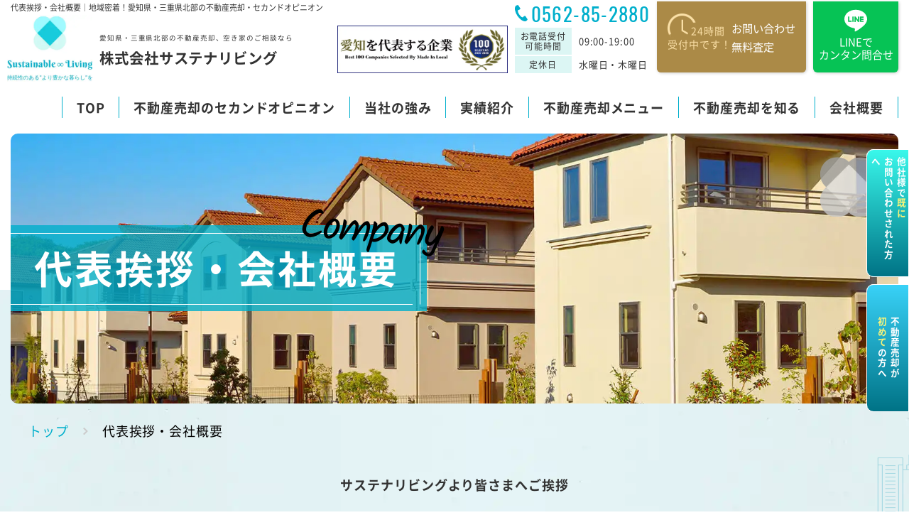

--- FILE ---
content_type: text/html
request_url: https://www.sustainaliving.co.jp/company.html
body_size: 8955
content:
<!doctype html>
<html lang="ja">
<head prefix="og: http://ogp.me/ns# fb: http://ogp.me/ns/fb# website: http://ogp.me/ns/website#">
<!-- Google Tag Manager --> 
<script>(function(w,d,s,l,i){w[l]=w[l]||[];w[l].push({'gtm.start':
new Date().getTime(),event:'gtm.js'});var f=d.getElementsByTagName(s)[0],
j=d.createElement(s),dl=l!='dataLayer'?'&l='+l:'';j.async=true;j.src=
'https://www.googletagmanager.com/gtm.js?id='+i+dl;f.parentNode.insertBefore(j,f);
})(window,document,'script','dataLayer','GTM-NH4ZZFC');</script> 
<!-- End Google Tag Manager --> 
<!-- Google tag (gtag.js) --> 
<script async src="https://www.googletagmanager.com/gtag/js?id=UA-233280341-42"></script> 
<script>
  window.dataLayer = window.dataLayer || [];
  function gtag(){dataLayer.push(arguments);}
  gtag('js', new Date());

  gtag('config', 'UA-233280341-42');
</script>
<meta charset="utf-8">
<meta name="viewport" content="width=device-width, initial-scale=1, user-scalable=yes" />
<meta name="format-detection" content="telephone=no">
<title>会社概要｜愛知県・三重県北部の不動産売却｜サステナリビング</title>
<meta name="keywords" content="代表挨拶,会社概要,不動産売却,セカンドオピニオン" />
<meta name="description" content="株式会社サステナリビングの会社概要です。当社ではお客さまの利益＝会社の利益と考え、責任を持ってご依頼に対応しております。また、当社はセカンドオピニオンを得意としています。事務所は豊橋鉄道東田本線の駅前駅から徒歩5分ですので、お気軽にご来店ください。" />
<meta property="og:url" content="https://www.sustainaliving.co.jp/company.html">
<meta property="og:type" content="article">
<meta property="og:image" content="https://www.sustainaliving.co.jp/images/company_img02.jpg">
<meta property="og:title" content="会社概要｜愛知県・三重県北部の不動産売却ならサステナリビング">
<link rel="stylesheet" href="css/styles.css">
<link rel="stylesheet" href="css/responsive.css">
<script src="js/jquery.min.js"></script>
<link rel="icon" href="favicon.ico" type="image/x-icon"/>
<link rel="shortcut icon" href="favicon.ico" type="image/x-icon"/>
<link rel="apple-touch-icon" sizes="180x180" href="./favicon/apple-touch-icon.png">
<link rel="icon" type="image/png" sizes="32x32" href="./favicon/favicon-32x32.png">
<link rel="icon" type="image/png" sizes="16x16" href="./favicon/favicon-16x16.png">
<link rel="manifest" href="./favicon/site.webmanifest">
<link rel="canonical" href="https://www.sustainaliving.co.jp/company.html" />

<script type="application/ld+json">
  {
   "@context": "https://schema.org/",
   "@type": "BreadcrumbList", 
  "itemListElement": [{
   "@type": "ListItem",
   "position": 1, 
  "name": "トップ",
   "item": "https://www.sustainaliving.co.jp/"
   },{
   "@type": "ListItem",
   "position": 2, 
  "name": "代表挨拶・会社概要",
   "item": "https://www.sustainaliving.co.jp/company.html"
   }]
  }
  </script>
<script type="application/ld+json">
{
 "@context":"http://schema.org",
 "@type":"RealEstateAgent",
 "name":"株式会社サステナリビング",
 "address":{
  "@type":"PostalAddress",
  "streetAddress":"大久伝町西57番地8",
  "addressLocality":"豊明市",
  "addressRegion":"愛知県",
  "postalCode":"470-1111",
  "addressCountry":"JP"
 },
 "geo":{
  "@type":"GeoCoordinates",
  "latitude":"335.043056",
  "longitude":"136.991389"
 },
 "telephone":"+81-562-85-2880",
 "openingHoursSpecification":[
  {
   "@type":"OpeningHoursSpecification",
   "dayOfWeek":[
    "Monday",
    "Tuesday",
    "Friday",
    "Saturday",
    "Sunday"
   ],
   "opens":"10:00 ",
   "closes":"19:00"
  }
 ],
 "url":"https://www.sustainaliving.co.jp/"
}
</script>
</head>

<body class="under">
<!-- Google Tag Manager (noscript) -->
<noscript>
<iframe src="https://www.googletagmanager.com/ns.html?id=GTM-NH4ZZFC"
height="0" width="0" style="display:none;visibility:hidden"></iframe>
</noscript>
<!-- End Google Tag Manager (noscript) -->
<div id="wrapper">
  <header id="header">
    <div class="container">
      <div class="h_main">
        <div class="h_left">
          <h1 class="h1_ttl">代表挨拶・会社概要｜地域密着！愛知県・三重県北部の不動産売却・セカンドオピニオン</h1>
          <p class="logo"><a href="https://www.sustainaliving.co.jp/"><img src="images/logo.png" alt="株式会社サステナリビングより皆さまにご挨拶申し上げます。会社概要も本項目よりご確認くださいませ。株式会社サステナリビング" width="320" height="125"><span class="h_left_txt">愛知県・三重県北部の<br class="sp">不動産売却、空き家のご相談なら<span class="name">株式会社<br class="sp">サステナリビング</span></span></a></p>          
        </div>
        <div class="h_top">
          <p class="h_bnr01"><a href="https://madeinlocal.jp/category/companies/aichi077" target="_blank"><img class="pc" src="images/header_bnr01.jpg" alt="愛知を代表する企業" width="600" height="168"><img class="sp" src="images/header_bnr01_sp.png" alt="愛知を代表する企業" width="50" height="50"></a></p>
          <p class="h_tel"><a href="tel:0562852880" class="h_tel_num sweetlink" onclick="gtag('event', 'tel', {'event_category': 'sp'});">0562-85-2880</a><span class="h_time"><span class="ttl">お電話受付<br>可能時間</span>09:00-19:00<br><span class="ttl">定休日</span>水曜日・木曜日</span></p>
          <p class="h_contact"><a href="contact/"><span class="small">24時間<br>受付中です！</span><span class="lager">お問い合わせ<br>無料査定</span></a></p>
          <p class="h_line"><a href="https://lin.ee/5DL0hHY" onclick="gtag('line', 'contact', {'event_category': 'sp'});" target="_blank"><span class="txt">LINEで<br>
          カンタン問合せ</span></a></p>
          <div class="menu_icon"> <span></span> <span></span> <span></span> </div>
        </div>
      </div>
      <div id="gnavi">
        <ul class="gnavi">
          <li class="sp"><a href="https://www.sustainaliving.co.jp/">TOP</a></li>
          <li><a href="second_opinion.html">不動産売却のセカンドオピニオン</a></li>
          <li><a href="advantage.html#advantage_ttl01">当社の強み</a></li>
          <li><a href="advantage.html#advantage_ttl02">実績紹介</a></li>
          <li class="over"> <span>不動産売却メニュー</span>
            <div class="submenu">
              <ul>
                <li><a href="sell.html#sell_ttl01">希望価格に沿って納得の<br class="sp">売却をしたい方へ【 仲介売却 】</a></li>
                <li><a href="sell.html#sell_ttl04">手間なくなるべく<br class="sp">早く現金化したい方へ【 不動産買取 】</a></li>
                <li><a href="case.html">ローン滞納・住み替え・<br class="sp">離婚などケース別の売却</a></li>
                <li><a href="up.html#up_ttl01">入居者がいる状況での賃貸物件の売却<br class="sp">【オーナーチェンジ】</a></li>
                <li><a href="up.html#up_ttl02">付加価値向上で高値売却を目指す</a></li>
                <li><a href="complex.html">売りにくい不動産の売却</a></li>
                <li><a href="souzoku.html">不動産相続と空き家や空き地の売却</a></li>
              </ul>
            </div>
          </li>
          <li class="over"> <span>不動産売却を知る</span>
            <div class="submenu">
              <ul>
                <li><a href="point.html#point_ttl01">売却成功のコツ</a></li>
                <li><a href="point.html#point_ttl02">不動産売却の流れ</a></li>
                <li><a href="point.html#point_ttl03">よくあるご質問</a></li>
              </ul>
            </div>
          </li>
          <li class="over"> <span>会社概要</span>
            <div class="submenu">
              <ul>
                <li><a href="company.html">会社概要</a></li>
                <li><a href="#company_ttl01">代表から皆さまへ</a></li>
                <li><a href="#company_ttl02">会社案内</a></li>
                <li><a href="#company_ttl03">スタッフ紹介</a></li>
                <li><a href="blog/">サステナリビングオフィシャルブログ</a></li>
              </ul>
            </div>
          </li>
        </ul>
        <div class="f_call1">
          <ul>
            <li class="tel"><a href="tel:0562852880" class="h_tel_num sweetlink" onclick="gtag('event', 'tel', {'event_category': 'sp'});"><span class="num">0562-85-2880</span>
              <span class="sm">電話受付:9:00-19:00<br>
                定休日:水・木</span></a></li>
              <li class="line"><a href="https://lin.ee/5DL0hHY" target="_blank"><span>LINE問合せ</span></a></li>
           <li class="contact"><a href="contact/"><span class="small">24時間受付中!</span>
            <span class="cnt_sm">お問い合わせ<br>無料査定</span></a></li>
            <li class="banner_fixxed"><a href="blog/post-4/"><span class="txt">他社様で<span class="idx_clr01">既に</span><br>お問い合わせされた方へ</span></a></li>
            <li class="banner_fixxed"><a href="blog/post-5/"><span class="txt">不動産売却が<br><span class="idx_clr01">初めて</span>の方へ</span></a></li>
              <li class="banner_best"><a href="https://madeinlocal.jp/category/companies/aichi077" target="_blank"><img src="images/header_bnr01.jpg" alt="愛知を代表する企業" width="600" height="168"></a></li>
          </ul>
        </div>
      </div>
    </div>
  </header>
  <div id="mainvisual" class="company">
    <div class="container">
      <div class="under_main">
        <h2><span class="jp">代表挨拶・会社概要</span><span class="en">company</span></h2>
      </div>
    </div>
  </div>
  <main id="main">
    <div id="content">
      <ul class="topic_path">
        <li><a href="https://www.sustainaliving.co.jp/">トップ</a></li>
        <li>代表挨拶・会社概要</li>
      </ul>
      <div class="under_bg01">
        <div class="section under_frm">
          <p class="under_ttl">サステナリビングより皆さまへご挨拶</p>
          <p>このたびはサステナリビングのホームページにアクセスいただき、誠にありがとうございます。当社で代表を務める小久保和将より、この場をお借りして皆さまにご挨拶申し上げます。また、会社概要につきましても本項目に掲載いたしました。当社は、多様なニーズにお応えできるよう、移動しやすい 伊勢湾岸自動車道「豊明IC」近くにオフィスを構え、各要所に拠点を設けております。皆さまのお問合せを心よりお待ちしております。</p>
          <ul class="under_anc">
            <li><a href="#company_ttl01">代表から皆さまへ</a></li>
            <li><a href="#company_ttl02">会社概要</a></li>
          </ul>
        </div>
        <div class="section" id="company_ttl01">
          <h3><span class="en">company</span><br><span class="jp">代表・小久保から皆さまへ</span></h3>
          <h4>ここにしかない、あなたの不動産の価値を創造。</h4>
					<p class="image_r"><img src="images/company_img02.jpg" alt="ここにしかない、あなたの不動産の価値を創造。"></p>
					<p class="clearfix txt_over">こんにちは！サステナリビング代表の小久保(コクボ)です。当サイトを⾒つけてくださり、ありがとうございます。<br>「不動産を高く売りたい」そんなお客さまの想いを大切に、私は日々売却活動を行なっています。不動産は一点モノ。だからこそ、そのあなたの不動産にしかない魅力が必ずあります。先ずはその魅力を引き出すことに注力します。そのために、プラスの情報はもちろんマイナスだと思われる内容もお聴かせください。売却活動では、あなたの不動産ならではの魅力を最大限、購入者様にPRします。<br>今日にいたるまで、いろいろなことがあったのではないでしょうか。離婚、ローン滞納、大切な人が亡くなって不動産を相続...。人によって事情はさまざまかと思いますが、あなたが抱えていらっしゃること、すべて受け止めます。 そして、もうすでに他社様にご相談されている方、今のご対応に満足されてますか？売却価格がどんどんさがっていっていませんか？内覧時、あなたの大事な不動産の魅力をちゃんと説明してくれてますか？ まだ解き明かされていないその物件にしかない特色、私が必ず発掘します。ここにたどり着いたからには大丈夫です。あなたの大切な不動産のご売却、成功させます！<br><span class="company_name">代表取締役　小久保　和将</span></p>
        </div>
        <div class="section" id="company_ttl03">
          <h4>代表 小久保のプロフィール</h4>
					<table class="under_tbl tbl_block">
						<tr>
							<th class="w25">経歴</th>
							<td>愛知県名古屋市生まれ。<br>大学卒業後から、10年以上不動産業界に従事。<br>不動産関連の様々なニーズに対して、瞬間的ではない幸せを提供するため起業に至る。</td>
						</tr>
						<tr>
							<th>取引実績</th>
							<td>新築戸建・中古戸建・中古マンションの売買、再生（リフォーム）等</td>
						</tr>
						<tr>
							<th>資格</th>
							<td>宅地建物取引士、空き家マイスター、不動産キャリアパーソン、マンションリノベーションアドバイザー、古民家鑑定士1級</td>
						</tr>
						<tr>
							<th>趣味</th>
							<td>スポーツ観戦、旅行（寺社仏閣巡り）</td>
						</tr>
						<tr>
							<th>お取引先・関係会社様からの<br>代表小久保への紹介文</th>
							<td>
								<p class="mb30">
									<span class="image_l"><img src="images/company_img03.jpg" alt="WEB制作会社Tさん" width="130"></span>
									<span class="txt clearfix">聞き上手で、親しみやすいのでついつい何でも話してしまいます！笑それから、物事の本質や核を見極めることに長けていらっしゃり、「これどうしようもないんじゃないか...」という問題も人と異なる角度から解決策を産み出せる方です！</span>
								</p>
								<p class="mb30">
									<span class="image_l"><img src="images/company_img04.jpg" alt="リフォーム会社Nさん" width="130"></span>
									<span class="txt clearfix">面白い人で、小久保さんとなら24時間不眠でいろんな話ができるぐらいです。<br>ずば抜けて優しくてポジティブ。不動産に関する知識もすごいです。<br>相手の良いところを見つけるのが上手くて、よく人を見ているなって思います。<br>人として、ずっと関わっていたいと思える社長さんですね。</span>
								</p>
								<p class="mb10">
									<span class="image_l"><img src="images/company_img05.jpg" alt="行政書士Kさん" width="130"></span>
									<span class="txt clearfix">タフで、お客さん想いなので、四六時中不動産のことを考えておられます。<br>小久保さんの良いところは誠実なところ。信用ができるところ。<br>あとは熱い想いを持っていて元気をもらえるので打ち合わせの後は自分も頑張るぞ！と前向きな気持ちになれます。</span>
								</p>
							</td>
						</tr>
					</table>
        </div>

        <div class="section" id="company_ttl04">
          <h4>黒田のプロフィール</h4>
			
			
				<p class="img_after"><img src="images/company_img003.jpg" alt="黒田のプロフィール"></p>
			
					<table class="under_tbl tbl_block">
						<tr>
							<th class="w25">経歴</th>
							<td>三重県鈴鹿市生まれの元高校球児。<br>
                多種多様なご要望に寄り添えるアドバイザーを目指し、これまでリフォームや戸建の売買・注文住宅の請負などの様々な不動産関連業務に従事。
                </td>
						</tr>
						<tr>
							<th>取引実績</th>
							<td>新築戸建・中古戸建の売買、注文住宅の請負、リフォーム等
              </td>
						</tr>
						<tr>
							<th>資格</th>
							<td>宅地建物取引士、2級ファイナンシャルプランニング技能士、相続診断士、1級小型船舶免許
              </td>
						</tr>
						<tr>
							<th>趣味</th>
							<td>スポーツ(主に球技)、キャンプ・グランピング、会社の仲間や家族とクルージングする為に船の操縦練習中です！
              </td>
						</tr>
						<tr>
							<th>お取引先・関係会社様 <br>
                からの <br>
                黒田への紹介文
                </th>
							<td>
								<p class="mb30">
									<span class="image_l"><img src="images/company_img06.jpg" alt="広告代理店Kさん" width="130"></span>
									<span class="txt clearfix ml50">最初は”笑顔が爽やかな方”という印象でしたが、実際に話してみるとすごく話しやすく気さくなのはもちろん、こちらの悩みをとても誠実に聞いてくださって、それだけじゃなく今まで思いもつかなかった的確なアドバイスをいただけました。<br>
                    人柄だけじゃなく、今までの実績や考え方、提案のわかりやすさも含めて非常に信頼できる方です。
                    </span>
								</p>
								<p class="mb30">
									<span class="image_l"><img src="images/company_img07.jpg" alt="建築会社Kさん" width="130"></span>
									<span class="txt clearfix">とにかく“真面目で堅実な方”という印象です。話をしていると、こちらの考えや気持ちに寄り添ってくれていることがすごく伝わってきて、黒田さんの言うことは信じようって思ってしまいます。不動産に関する知識も豊富であることは間違いないです。
                  </span>
								</p>
							</td>
						</tr>
					</table>
        </div>
        <div class="section" id="company_ttl05">
          <h4>髙瀬のプロフィール</h4>
            <p class="img_after"><img src="images/company_img004.jpg" alt="髙瀬のプロフィール"></p>
					<table class="under_tbl tbl_block">
						<tr>
							<th class="w25">経歴</th>
							<td>愛知県田原市生まれ。<br>大学卒業後、映画業界における企画・運営の経験を経て、不動産業界へ。<br>以後、仕事を通じて過疎化が進んでいる地元に貢献するために、10年以上不動産関連業務に従事。</td>
						</tr>
						<tr>
							<th>取引実績</th>
							<td>新築戸建・中古戸建・中古マンションの売買仲介等</td>
						</tr>
						<tr>
							<th>資格</th>
							<td>宅地建物取引士、古民家鑑定士1級</td>
						</tr>
						<tr>
							<th>趣味</th>
							<td>旅行、特に東南アジアの国々を旅することが好きです。タイやカンボジアでは、人・文化・食べ物、すべてに魅了されました。また、野球観戦も好きです！（ドラゴンズ頑張れ！）</td>
						</tr>
						<tr>
							<th>お取引先・関係会社様からの<br>髙瀬への紹介文</th>
							<td>
								<p class="mb30">
									<span class="image_l mb15"><img src="images/company_img08.jpg" alt="印刷会社Sさん" width="130"></span>
									<span class="txt clearfix">コミュ力が高く、明るい方です！良い意味でサバサバしており、誰とでも仲良くなれるんじゃないかと感じさせるようなお人柄です。周りの人や地元をとても大切に思われていて、いつも誰かに貢献するために、粘り強くお仕事をされています。<br>不動産取引は人生で重大な決断をするタイミングだと思いますが、髙瀬さんなら安心して任せられます！</span>
								</p>
								<p class="mb10">
									<span class="image_l"><img src="images/company_img09.jpg" alt="建築会社Kさん" width="130"></span>
									<span class="txt clearfix">目の前のお客さまのことを、一番に考えられる人だと思います。話をしていると、忖度ではなく本当にお客さまの為になることや、お客さまにとっての最適解が何なのかを、真剣に考えていることが伝わってきます。<br>「この人なら、不動産の持つ可能性を広げてくれる。」そんな期待をさせてくれる、信頼できる方です。</span>
								</p>
							</td>
						</tr>
					</table>
        </div>


      </div>
      <div class="under_bg02" id="company_ttl02">
        <div class="section">
          <h3><span class="en">company</span><br><span class="jp">会社概要</span></h3>
          <table class="under_tbl tbl_block">
            <tr>
              <th class="w25">会社名</th>
              <td>株式会社サステナリビング</td>
            </tr>
            <tr>
              <th>所在地</th>
              <td><p>【豊明オフィス】<br>〒470-1111<br>愛知県豊明市大久伝町西57番地8</p>
                <div class="under_map ovr_hi">
			<script type="text/javascript" src="https://map.yahoo.co.jp/embedmap/V3/?lon=137.02251&lat=35.05495&zoom=16&cond=action:place;maptype:basic;ac:23229;az:Mi4xMDJhLjU3Ljg&width=800&height=480"></script>
                </div>
                <p><span class="color01">&infin;</span>【名古屋サテライト】<span class="color01">&infin;</span>【豊橋サテライト】<br><span class="color01">&infin;</span>【春日井サテライト】<span class="color01">&infin;</span>【四日市サテライト】<br><span class="color01">&infin;</span>【岡崎サテライト】　<span class="color01">&infin;</span>【長久手サテライト】</p>
				</td>
            </tr>
            <tr>
              <th>Tel</th>
              <td>0562-85-2880</td>
            </tr>
            <tr>
              <th>Fax</th>
              <td>0562-85-2881</td>
            </tr>
            <tr>
              <th>メールアドレス</th>
              <td><a href="contact/">お問い合わせフォーム</a></td>
            </tr>
            <tr>
              <th>代表取締役</th>
              <td>小久保	和将</td>
            </tr>
            <tr>
              <th>営業時間</th>
              <td>10:00-19:00</td>
            </tr>
            <tr>
              <th>定休日</th>
              <td>水曜日・木曜日</td>
            </tr>
            <tr>
              <th>免許番号</th>
              <td>愛知県知事免許 (01) 第025290号</td>
            </tr>
            <tr>
              <th>事業内容</th>
              <td>不動産全般の売買・仲介・運⽤・斡旋<br>空き家・空き地の買取・引取・管理<br>リフォーム・リノベーション<br>「<a href="https://www.woodfriends.jp/" target="_blank">ウッドフレンズの家</a>」認定販売店</td>
            </tr>
            <tr>
              <th>保有資格</th>
              <td>宅地建物取引士：3名<br>空き家マイスター：1名<br>マンションリノベーションアドバイザー：1名<br>不動産キャリアパーソン：1名<br>2級ファイナンシャルプランニング技能士：1名<br>相続診断士：1名<br>1級小型船舶免許：1名<br>
              古民家鑑定士1級：2名</td>
            </tr>
            <tr>
              <th>加盟団体</th>
              <td>
                <span><a href="https://www.hosyo.or.jp/" target="_blank">公益社団法人 全国宅地建物取引業保証協会</a></span><br>
                <span><a href="https://www.aichi-takken.or.jp/" target="_blank">公益社団法人 愛知県宅地建物取引業協会</a></span>
              </td>
            </tr>
          </table>
        </div>
      </div>
    </div>
  </main>
  <footer id="footer">
    <p id="totop"><a href="#wrapper"><img src="images/totop.png" alt="トップへ" loading="lazy" width="140" height="140"></a></p>
    <ul class="fixed_btn">
      <li><a href="blog/post-4/"><span class="txt">他社様で<span class="idx_clr01">既に</span><br>お問い合わせされた方へ</span></a></li>
      <li><a href="blog/post-5/"><span class="txt">不動産売却が<br><span class="idx_clr01">初めて</span>の方へ</span></a></li>
              
    </ul>
    <div class="f_call">
      <ul>
        <li class="tel"><a href="tel:0562852880" class="h_tel_num sweetlink" onclick="gtag('event', 'tel', {'event_category': 'sp'});"><span class="num">0562-85-2880</span>
          <span class="sm">電話受付:9:00-19:00<br>
            定休日:水・木</span></a></li>
          <li class="line"><a href="https://lin.ee/5DL0hHY" target="_blank"><span>LINE問合せ</span></a></li>
       <li class="contact"><a href="contact/"><span class="small">24時間受付中!</span>
        <span class="cnt_sm">お問い合わせ<br>無料査定</span></a></li>
      </ul>
    </div>
    
    <div class="footer_main">
      <div class="container full_width">
        <div class="f_main">
          <p class="f_txt">愛知県・三重県北部の<br>
            不動産売却、空き家のご相談なら</p>
          <p class="f_logo"><a href="https://www.sustainaliving.co.jp/"><img class="f_logo" src="images/f_logo.png" alt="愛知県・三重県北部の不動産売却、空き家のご相談なら" loading="lazy" width="600" height="472"><br>
            <span class="name">株式会社サステナリビング</span></a></p>
          <p class="f_add">〒470-1111<br>愛知県豊明市大久伝町西57番地8</p>
          <p class="f_tel"><a href="tel:0562852880" class="h_tel_num sweetlink" onclick="gtag('event', 'tel', {'event_category': 'sp'});">0562-85-2880</a><span class="time"><span class="ttl">お電話受付<br>
            可能時間</span>09:00-19:00<br>
            <span class="ttl">定休日</span>水曜日・木曜日</span></p>
          <p class="idx_btn"><a href="contact/">お問い合わせ無料査定</a></p>
        </div>
        <div class="f_map">
          <script type="text/javascript" src="https://map.yahoo.co.jp/embedmap/V3/?lon=137.02251&lat=35.05495&zoom=16&cond=action:place;maptype:basic;ac:23229;az:Mi4xMDJhLjU3Ljg&width=100%25"></script>
        </div>
        <ul class="f_bnr sp">
		  <li><a href="https://www.sustainaliving-official.jp/" target="_blank"><img src="images/bnr_sus_sp.jpg" alt="サステナリビングコーポレートサイト" width="200" height="80"></a></li>
<li><a href="https://www.sustainaliving.co.jp/lp_mew/" target="_blank"><img src="images/bnr_mew_sp.jpg" alt="注文住宅選びのMEW" width="200" height="80"></a></li>
			<li><a href="https://www.instagram.com/sustainaliving/" target="_blank"><img src="images/bnr_ins_sp.jpg" alt="Instagram 公式インスタグラム更新中！" width="200" height="80"></a></li>
          <li><a href="https://www.woodfriends.jp/" target="_blank"><img src="images/f_bnr01.png" alt="wood friends" width="234" height="60"></a></li>
          <li>
                  <a href="https://closeup-aichi.com/sustainaliving/" target="_blank">
                    <img src="images/bnr_sustainaliving.png" alt="愛知の夢と希望を育む未来のカギ　CLOSE UP AICHI 30" width="200" height="83">
                  </a>
              </li>
          </ul>
      </div>      
    </div>

    <div class="footer_link">
      <div class="container">
        <div class="f_menu_col f_menu_col_cus">
         
          <ul class="f_bnr mb15">
			  <li><a href="https://www.sustainaliving-official.jp/" target="_blank"><img src="images/bnr_sus.jpg" alt="サステナリビングコーポレートサイト" width="486" height="112"></a></li>
<li><a href="https://www.sustainaliving.co.jp/lp_mew/" target="_blank"><img src="images/bnr_mew.jpg" alt="注文住宅選びのMEW" width="486" height="112"></a></li>
			  <li><a href="https://www.instagram.com/sustainaliving/" target="_blank"><img src="images/bnr_ins.jpg" alt="SNS更新中！公式インスタグラムはこちらから" width="486" height="112"></a></li>
            <li><a href="https://www.woodfriends.jp/" target="_blank"><img src="images/f_bnr01.png" alt="wood friends" width="234" height="60"></a></li>
            </ul>
            <ul class="f_bnr last">
                <li>
                  <a href="https://closeup-aichi.com/sustainaliving/" target="_blank">
                    <img src="images/bnr_sustainaliving.png" alt="愛知の夢と希望を育む未来のカギ　CLOSE UP AICHI 30" width="180" height="75">
                  </a>
                </li>
              </ul>
 <ul class="f_menu">
            <li><a href="https://www.sustainaliving.co.jp/">TOP</a></li>
            <li><a href="second_opinion.html">不動産売却のセカンドオピニオン</a></li>
            <li><a href="advantage.html#advantage_ttl01">サステナリビングの強み</a></li>
            <li><a href="advantage.html#advantage_ttl02">実績紹介</a></li>
          </ul>
        </div>
        <div class="f_menu_col">
          <ul>
            <li> <span>不動産売却メニュー</span>
              <ul class="f_menu_sub">
                <li><a href="sell.html#sell_ttl01">希望価格に沿って納得の売却をしたい方へ【 仲介売却 】</a></li>
                <li><a href="sell.html#sell_ttl04">手間なくなるべく早く現金化したい方へ【 不動産買取 】</a></li>
                <li><a href="case.html">ローン滞納・住み替え・離婚などケース別の売却</a></li>
                <li><a href="up.html#up_ttl01">入居者がいる状況での賃貸物件の売却【オーナーチェンジ】</a></li>
                <li><a href="up.html#up_ttl02">付加価値向上で高値売却を目指す</a></li>
                <li><a href="complex.html">売りにくい不動産の売却</a></li>
                <li><a href="souzoku.html">不動産相続と空き家や空き地の売却</a></li>
              </ul>
            </li>
          </ul>
          <ul>
            <li> <span>不動産売却を知る</span>
              <ul class="f_menu_sub">
                <li><a href="point.html#point_ttl01">売却成功のコツ</a></li>
                <li><a href="point.html#point_ttl02">不動産売却の流れ</a></li>
                <li><a href="point.html#point_ttl03">よくあるご質問</a></li>
              </ul>
            </li>
          </ul>
          <ul>
            <li> <span>会社概要</span>
              <ul class="f_menu_sub">
                <li><a href="company.html">会社概要</a></li>
                <li><a href="#company_ttl01">代表から皆さまへ</a></li>
                <li><a href="#company_ttl02">会社案内</a></li>
                <li><a href="#company_ttl03">スタッフ紹介</a></li>
                <li><a href="blog/">サステナリビングオフィシャルブログ</a></li>
              </ul>
            </li>
          </ul>
        </div>
      </div>
    </div>
    <p class="copyright">Copyright &copy; 株式会社サステナリビングAll Rights Reserved. </p>
  </footer>
  <!-- add -->
    <p class="banner_fixed">
      <a href="https://www.sustainaliving.co.jp/lp_mew/" target="_blank">
        <img src="images/bnr_popup.jpg" alt="注文住宅をご検討中の皆さま、こんなお悩みはございませんか?">
      </a>
      <span class="close_bnr"></span>
    </p>
</div>
<script src="./js/sweetlink.js"></script> 
<script src="./js/common.js"></script>
<script>
    new WOW().init();
    $(document).ready(function(){    

$('.popup-close').click(function(){

    $('.popup').fadeOut();

});   

});
  </script>
</body>
</html>

--- FILE ---
content_type: text/css
request_url: https://www.sustainaliving.co.jp/css/styles.css
body_size: 14764
content:
@charset "UTF-8";
@import "base.css";
@import "fonts.css";
@import "normalize.css";
h1, h2, h3, h4, h5, h6, input, button, textarea, select, p, blockquote, th, td, pre, address, li, dt, dd {
  font-size: 180%;
  -webkit-text-size-adjust: none;
}
header, section, footer, aside, nav, main, article, figure {
  display: block;
}
img {
  vertical-align: bottom;
}
a {
  color: #00afcc;
}
table {
  width: 100%
}
p {
  margin: 0 0 1.5em;
}
p, dd, td, th, li {
  line-height: 1.45em;
  letter-spacing: 0.05em;
}
#totop {
  position: fixed;
  bottom: 60px;
  right: 70px;
  z-index: 10;
  margin-bottom: 0;
}
#totop a {
  display: block;
  width: 70px;
  transition: all 0.3s;
}
.bold {
  font-weight: bold;
}
.fl {
  float: left;
}
.fr {
  float: right;
}
*, *:before, *:after {
  box-sizing: border-box;
}
/*==========================================================================*/
/*                            Container                                     */
/*==========================================================================*/
body {
  color: #333333;
  font-family: 'Noto Sans JP', sans-serif;
}
#wrapper {
  min-width: 1230px;
  overflow: hidden;
}
.container {
  width: 1200px;
  margin: 0 auto;
  box-sizing: border-box;
}
img {
  max-width: 100%;
  height: auto;
}
/*==================================Header========================================*/
#header {
  position: relative;
  z-index: 999;
}
#header .container {
  width: 100%;
  max-width: 1650px;
  padding: 0 15px;
}
.h_main {
  display: flex;
  align-items: flex-start;
  justify-content: space-between;
}
.h_left {
  display: flex;
  align-items: flex-start;
  flex-direction: column;
}
.h_left .h1_ttl {
  margin: 5px 0;
  font-size: 11px;
  text-overflow: ellipsis;
  white-space: nowrap;
  overflow: hidden;
  max-width: 500px;
}
.h_left_txt {
  font-weight: 500;
  margin: 0 0 0 10px;
  font-size: 12px;
  white-space: nowrap;
}
.h_left_txt .name {
  display: block;
  font-size: 200%;
  line-height: 1.5em;
  font-weight: 600;
}
.logo {
  margin: 0 0 0 -5px;
  display: flex;
  align-items: center;
  font-weight: 600;
}
.logo img {
  width: 160px;
}
.logo a {
  display: flex;
  align-items: center;
  color: #333;
  text-decoration: none;
}
.h_top {
  display: flex;
  align-items: center;
  justify-content: flex-end;
  margin: 0 0 8px;
}
.h_line {
  margin: 0 0 0 10px;
}
.h_line a {
  width: 149px;
  height: 113px;
  background: #06c355;
  display: flex;
  justify-content: center;
  align-items: center;
  text-decoration: none;
  text-align: center;
  flex-direction: column;
  color: #fff;
  border-bottom-left-radius: 6px;
  border-bottom-right-radius: 6px;
  font-weight: 500;
  letter-spacing: 0.05em;
  line-height: 1.23em;
  -webkit-box-shadow: 1px 1px 4px 0px rgba(0, 0, 0, 0.2);
  -moz-box-shadow: 1px 1px 4px 0px rgba(0, 0, 0, 0.2);
  box-shadow: 1px 1px 4px 0px rgba(0, 0, 0, 0.2);
  overflow: hidden
}
.h_line a:before {
  content: '';
  position: relative;
  display: inline-block;
  background: url("../images/h_line.svg") no-repeat center center/100% auto;
  width: 60px;
  height: 60px;
  margin: -12px 0 -3px;
}
.h_line .txt {
  position: relative;
  z-index: 2;
}
.h_contact {
  margin: 0 0 0 18px;
}
.h_contact a {
  display: flex;
  justify-content: center;
  text-decoration: none;
  background: #ab8a47;
  width: 297px;
  height: 113px;
  position: relative;
  z-index: 2;
  color: #fff;
  align-items: center;
  font-weight: 500;
  line-height: 1.45em;
  letter-spacing: 0.05em;
  -webkit-box-shadow: 1px 1px 4px 0px rgba(0, 0, 0, 0.2);
  -moz-box-shadow: 1px 1px 4px 0px rgba(0, 0, 0, 0.2);
  box-shadow: 1px 1px 4px 0px rgba(0, 0, 0, 0.2);
  border-bottom-left-radius: 6px;
  border-bottom-right-radius: 6px;
  overflow: hidden;
}
.h_contact a:after {
  content: '';
  position: absolute;
  width: 100%;
  height: 100%;
  top: 0;
  left: 0;
  z-index: -2;
  pointer-events: none;
  background: linear-gradient(90deg, #ab8a47 0%, #ab8a47 25%, #ab8a47 51%, #66bfb7 85%, #66bfb7 100%);
  background-position: 1% 50%;
  background-size: 250% auto;
  transition: all 0.3s ease-out;
}
.h_contact a .small {
  color: #fbe0a8;
}
.h_contact a .small:before {
  content: '';
  position: relative;
  display: inline-block;
  background: url("../images/h_contact.png") no-repeat top center/100% auto;
  width: 51px;
  height: 43px;
  margin: -13px -7px -8px 0;
}
.h_contact a .lager {
  font-size: 111.11%;
  margin: -4px -2px 0 9px;
}
.h_tel {
  letter-spacing: 0.05em;
  margin: 0 0 0 10px;
}
.h_tel a {
  display: block;
  font-size: 188.89%;
  line-height: 1em;
  text-decoration: none;
  white-space: nowrap;
  font-family: 'Oswald', sans-serif;
  letter-spacing: 0.05em;
  margin: 6px 0;
}
.h_tel a:before {
  content: '';
  position: relative;
  display: inline-block;
  background: url("../images/h_tel.svg") no-repeat center center/100% auto;
  width: 20px;
  height: 27px;
  margin-right: 7px;
}
.h_time {
  display: block;
  line-height: 1.8em;
  padding-left: 30px;
  font-size: 16px;
}
.h_time .ttl {
  font-size: 14px;
  background: #dcf6f4;
  display: inline-block;
  width: 90px;
  text-align: center;
  line-height: 1.2em;
  margin-right: 10px;
  padding: 5px;
  vertical-align: middle;
}
.h_txt {
  font-size: 14px;
  margin: 20px 0 0;
  line-height: 2em;
  letter-spacing: 0.07em;
}
.h_bnr01 {
  width: 300px;
  margin: 30px 0 0
}
.h_bnr01 img {
  max-width: 100%;
  height: auto
}
.gnavi {
  display: flex;
  justify-content: flex-end;
}
.gnavi > li {
  display: flex;
}
.gnavi > li > span, .gnavi > li > a {
  display: block;
  color: #333;
  text-decoration: none;
  font-weight: bold;
  padding: 23px 32px 24px 32px;
  position: relative;
  z-index: 2;
  transition: all 0.3s;
}
.gnavi > li:before {
  content: '';
  position: relative;
  display: inline-block;
  width: 1px;
  height: 30px;
  background: #00afcc;
  left: 0;
  top: 50%;
  transform: translateY(-50%);
}
.gnavi > li:last-child:after {
  content: '';
  position: relative;
  display: inline-block;
  width: 1px;
  height: 30px;
  background: #00afcc;
  right: 0;
  top: 50%;
  transform: translateY(-50%);
}
.submenu {
  position: absolute;
  width: 100%;
  left: 0;
  margin-top: 73px;
  display: none;
  background: rgba(0, 175, 204, 0.95);
  padding: 34px 0 29px;
  -webkit-box-shadow: 2px 2px 10px 0px rgba(0, 0, 0, 0.2);
  -moz-box-shadow: 2px 2px 10px 0px rgba(0, 0, 0, 0.2);
  box-shadow: 2px 2px 10px 0px rgba(0, 0, 0, 0.2);
}
.submenu ul {
  max-width: 1440px;
  display: flex;
  flex-wrap: wrap;
  margin: 0 auto;
  padding: 0 15px;
  justify-content: flex-start;
}
.submenu a {
  display: inline-block;
  text-decoration: none;
  color: #fff;
  font-size: 88.89%;
  position: relative;
  letter-spacing: 0;
}
.submenu a:after {
  content: '';
  position: absolute;
  width: 0;
  height: 1px;
  background: #fff;
  transition: all 0.3s;
  left: 0;
  bottom: 0;
}
.submenu li {
  position: relative;
  padding-left: 17px;
  width: calc(100%/3 - 5px);
  margin: 0 0 7px;
}
.submenu li:before {
  content: '';
  position: absolute;
  width: 15px;
  height: 2px;
  background: #fff;
  left: 0;
  top: 15px;
}
#header.fixed {
  width: 100%;
  position: fixed;
  top: 0;
  left: 0;
  z-index: 50;
  background: #fff;
  box-shadow: 1px 2px 2px rgba(0, 0, 0, 0.1);
  -webkit-animation: header-fixed 0.6s;
  -moz-animation: header-fixed 0.6s;
  -ms-animation: header-fixed 0.6s;
  animation: header-fixed 0.6s;
}
@keyframes header-fixed {
  0% {
    opacity: 0.5;
    -webkit-transform: translateY(-100%);
    -ms-transform: translateY(-100%);
    -moz-transform: translateY(-100%);
    transform: translateY(-100%);
  }
  100% {
    opacity: 1;
    -webkit-transform: translateY(0);
    -ms-transform: translateY(0);
    -moz-transform: translateY(0);
    transform: translateY(0);
  }
}
@-webkit-keyframes header-fixed {
  0% {
    opacity: 0.5;
    -webkit-transform: translateY(-100%);
    -ms-transform: translateY(-100%);
    -moz-transform: translateY(-100%);
    transform: translateY(-100%);
  }
  100% {
    opacity: 1;
    -webkit-transform: translateY(0);
    -ms-transform: translateY(0);
    -moz-transform: translateY(0);
    transform: translateY(0);
  }
}
@-moz-keyframes header-fixed {
  0% {
    opacity: 0.5;
    -webkit-transform: translateY(-100%);
    -ms-transform: translateY(-100%);
    -moz-transform: translateY(-100%);
    transform: translateY(-100%);
  }
  100% {
    opacity: 1;
    -webkit-transform: translateY(0);
    -ms-transform: translateY(0);
    -moz-transform: translateY(0);
    transform: translateY(0);
  }
}
/*==================================Mainvisual========================================*/
#index #mainvisual {
  position: relative;
  z-index: 4;
  padding: 29px 0 0 20px;
}
#index #mainvisual:before, #index #mainvisual:after {
  content: '';
  position: absolute;
  pointer-events: none;
  z-index: -2;
  opacity: 0.5;
}
#index #mainvisual:before {
  background: url("../images/idx_main_bg01.png") no-repeat top center/100% auto;
  width: 312px;
  height: 751px;
  right: calc(50% + 696px);
  top: 47px;
}
#index #mainvisual:after {
  background: url("../images/idx_main_bg02.png") no-repeat top center/100% auto;
  width: 304px;
  height: 715px;
  left: calc(50% + 707px);
  top: 33px;
}
#index #mainvisual .container {
  width: 100%;
  max-width: 1650px;
  padding: 0 15px;
}

.idx_main {
  height: 540px;
  background: url("../images/idx_main_img.jpg") no-repeat top center/cover;
  border-radius: 10px;
  position: relative;
}
.idx_main_txt {
  margin: 25px 0 40px;
  display: inline-block;
  background: rgba(0, 175, 204, 0.8);
  font-size: 41px;
  color: #fff;
  font-weight: 900;
  padding: 8px 11px 15px 31px;
  letter-spacing: 0.02em;
}
.idx_main h2, .txt-space {
  font-size: 44px;
  font-weight: 900;
  line-height: 1.45em;
  position: relative;
  color: #fff;
  background: rgba(0, 175, 204, 0.8);
  padding: 21px 39px 22px 33px;
  display: inline-block;
  letter-spacing: 0.058em;
  width: 88%;
}
.idx_main h2:before, .txt-space::before {
  content: '';
  position: absolute;
  width: calc(100% - 20px);
  height: calc(100% - 20px);
  top: 11px;
  left: 0;
  border-top: 1px solid #fff;
  border-bottom: 1px solid #fff;
  pointer-events: none;
}
.idx_main h2 .en {
  position: absolute;
  font-size: 107.4%;
  color: #000000;
  font-family: 'Kalam', cursive;
  right: 55px;
  top: -30px;
  transform: rotate(4.13deg);
  font-weight: 500;
  letter-spacing: -0.09em;
}
.idx_main h2:after {
  content: '';
  position: absolute;
  width: 1px;
  height: calc(100% - 20px);
  background: #fff;
  right: 9px;
  top: 50%;
  transform: translateY(-50%);
}
.idx_main h2 .idx_char {
  opacity: 0;
  visibility: hidden;
}
.idx_main h2 .idx_char.show {
  opacity: 1;
  visibility: visible;
}
.txt-space {
  width: 100%;
  text-align: center;
  margin: 60px 0 0;
}
.txt-space::before {
  width: 100%;
  left: 0;
  right: 0;
}
.idx_main_list {
  display: flex;
  justify-content: center;
  margin: 41px 0 0;
  padding-right: 32px;
}
.idx_main_list li {
  position: relative;
  margin-right: 29px;
}
.idx_main_list li:last-child {
  margin-right: 0;
}
.idx_main_list li a {
  display: flex;
  justify-content: flex-start;
  align-items: center;
  text-align: center;
  color: #fff;
  flex-direction: column;
  text-decoration: none;
  background: #FC7313;
  z-index: 2;
  position: relative;
  font-size: 20px;
  font-weight: 600;
  line-height: 1.42em;
  transition: all 0.3s;
  padding: 20px;
  border-radius: 6px;
}
.idx_main_list li a:after {
  content: '';
  position: absolute;
  background: url(../images/idx_arr.svg) no-repeat center center/100% auto;
  width: 28px;
  height: 16px;
  right: 20px;
  top: calc(50% - 10px);
  transition: all 0.3s;
}
.idx_main_list li a:before {
  content: '';
  position: absolute;
  background: url(../images/idx_main_list_icon.png) no-repeat center center/100% auto;
  width: 80px;
  height: 55px;
  left: 20px;
  top: 50%;
  transform: translateY(-50%);
  transition: all 0.3s;
}
.idx_main_list li a span {
  padding-right: 50px;
  padding-left: 100px;
}
.idx_blog {
  margin-top: 60px;
}
.idx_blog .container {
  width: 100%;
  max-width: 1650px;
  padding: 0 15px;
}
.idx_blog_bnr {
  margin: 0;
  width: calc(33.33% - 20px);
}
.idx_blog_bnr a {
  display: block;
  transition: all 0.3s;
}
.idx_blog_ttl {
  margin: 0;
  flex-shrink: 0;
  width: 215px;
  background: #81d8d0;
  font-size: 30px;
  display: flex;
  justify-content: center;
  align-items: center;
  font-weight: 700;
  border-top-left-radius: 50px;
  border-bottom-left-radius: 50px;
  padding: 18px 20px 20px;
}
.idx_blog_main {
  display: flex;
  justify-content: center;
  align-items: center;
}
.idx_blog_list {
  width: calc(33.33% - 20px);
  border-right: 1px solid #ccc;
  margin-right: 30px;
  padding-right: 20px;
}
.idx_blog_list {
  margin-right: 30px;
}
.idx_blog_list:empty {
  display: none;
}
.idx_blog_list li .date {
  display: block;
  letter-spacing: 0.02em;
  font-size: 90%;
  font-weight: bold;
}
.idx_blog_list li a {
  text-decoration: none;
  color: #333333;
  transition: all 0.3s;
  display: flex;
}
.idx_blog_list li .img {
  flex-shrink: 0;
  width: 200px;
  margin-right: 20px;
  height: 140px;
  display: flex;
  justify-content: center;
  align-items: center;
  overflow: hidden;
}
.idx_blog_list li .img img {
  max-height: 100%;
}
.idx_blog_list li .ttl {
  display: block;
  display: -webkit-box;
  -webkit-line-clamp: 2;
  -webkit-box-orient: vertical;
  overflow: hidden;
  font-weight: bold;
  margin-top: 10px;
}
.idx_blog_list li .cate {
  display: inline-block;
  background: #a88a42;
  text-align: center;
  color: #fff;
  font-size: 90%;
  padding: 3px 20px 5px;
  margin-top: 11px;
}
.idx_blog_btn {
  margin: 0;
  position: absolute;
  right: 11px;
  top: 49px;
}
.idx_blog_btn a {
  background: #ab8a47;
  display: block;
  text-decoration: none;
  color: #fff;
  width: 240px;
  text-align: center;
  font-size: 20px;
  font-weight: 500;
  position: relative;
  padding: 18px 30px 20px;
  border-radius: 50px;
  overflow: hidden;
  z-index: 2;
  -webkit-box-shadow: 1px 1px 10px 0px rgba(0, 0, 0, 0.2);
  -moz-box-shadow: 1px 1px 10px 0px rgba(0, 0, 0, 0.2);
  box-shadow: 1px 1px 10px 0px rgba(0, 0, 0, 0.2);
}
.idx_blog_btn a:after {
  content: '';
  position: absolute;
  width: 100%;
  height: 100%;
  top: 0;
  left: 0;
  z-index: -2;
  pointer-events: none;
  background: linear-gradient(90deg, #ab8a47 0%, #ab8a47 25%, #ab8a47 51%, #66bfb7 85%, #66bfb7 100%);
  background-position: 1% 50%;
  background-size: 250% auto;
  transition: all 0.3s ease-out;
}
.idx_blog_btn a:before {
  content: '';
  position: absolute;
  background: url("../images/idx_arr.svg") no-repeat center center/100% auto;
  width: 23px;
  height: 13px;
  right: 27px;
  top: calc(50% - 7px);
  transition: all 0.3s;
}
/*==================================Concept========================================*/
.idx_concept .container {
  width: 100%;
  max-width: 1650px;
  padding: 0 15px;
}
.idx_concept_main:after {
  content: '';
  position: absolute;
  width: 55%;
  height: 100%;
  right: 0;
  background: url("../images/idx_concept_img01.jpg") no-repeat center center/cover;
  top: 0;
  z-index: -2;
  pointer-events: none;
  opacity: 0.9;
}
.idx_concept_main {
  position: relative;
  z-index: 2;
  background: rgba(0, 175, 204, 0.8);
  padding: 100px 50px;
  color: #fff;
  border-radius: 20px;
  overflow: hidden;
}
.idx_concept_info {
  width: 60%;
}
.idx_concept_info_ttl {
  font-size: 30px;
  font-weight: 600;
  line-height: 1.5em;
  margin-bottom: 40px;
}
.idx_concept_info_ttl .en {
  display: block;
  font-size: 400%;
  line-height: 1em;
  margin: 0;
  color: #418b95;
  font-family: 'Kalam', cursive;
  font-weight: 900;
  mix-blend-mode: multiply;
}
.idx_concept_txt {
  margin: 0;
  text-align: justify;
  font-size: 22px;
}
.company_name {
  font-size: 120%;
  font-weight: 600;
  margin-top: 20px;
  font-family: "游明朝", YuMincho, "ヒラギノ明朝 ProN W3", "Hiragino Mincho ProN", "HG明朝B", serif;
  display: block;
  text-align: right;
}
/*==================================Box01========================================*/
.box01 {
  padding: 59px 0 300px;
  position: relative;
  z-index: 2;
  background: url("../images/b01_img_bg.jpg") no-repeat bottom center;
}
.box01:after {
  content: '';
  position: absolute;
  width: 100%;
  background: url(../images/b01_bg.png) no-repeat top left calc(50% + 19px);
  height: 100%;
  top: 140px;
  left: 0;
  z-index: -2;
  pointer-events: none;
}
.b01_moment_img {
  margin: 0 0 0 -160px;
  width: 100%;
  position: relative;
  flex-shrink: 0;
  z-index: 3;
  min-height: 100px;
}
.b01_moment_info .img {
  display: flex;
  justify-content: center;
}
.b01_moment_info .img .item:not(:last-child) {
  margin-right: 40px;
}
.b01_moment_info {
  width: 100%;
}
.b01_moment_info .arr {
  content: '';
  position: absolute;
  filter: drop-shadow(1px 1px 10px rgba(0, 0, 0, 0.2));
  right: -59px;
  top: 97px;
  z-index: -2;
}
.b01_moment_info .arr > span {
  display: block;
  width: 60px;
  height: 30px;
  background: #51b0d0;
  clip-path: polygon(0 0, 0% 100%, 100% 0);
}
.b01_moment_info .item:nth-child(2) .arr {
  transform: rotate(90deg);
  top: 100%;
  right: auto;
  left: 50%;
}
.b01_moment_info .item:nth-child(3) .arr {
  right: auto;
  left: -59px;
}
.b01_moment_info .item:nth-child(3) .arr > span {
  clip-path: polygon(100% 0, 0% 55%, 100% 100%);
}
.b01_moment_info li.ttl {
  display: flex;
  justify-content: space-between;
  align-items: flex-start;
  margin-bottom: 50px;
}
.b01_moment_info li.ttl .item {
  width: 350px;
  color: #fff;
  position: relative;
  font-size: 150%;
  line-height: 1.3em;
  font-weight: 500;
  z-index: 2;
  -webkit-box-shadow: 1px 1px 10px 0px rgba(0, 0, 0, 0.2);
  -moz-box-shadow: 1px 1px 10px 0px rgba(0, 0, 0, 0.2);
  box-shadow: 1px 1px 10px 0px rgba(0, 0, 0, 0.2);
}
.b01_moment_info li.ttl .item:nth-child(odd) {
  top: 150px;
}
.b01_moment_info li.ttl .txt {
  padding: 30px;
  background: #3aafce;
  display: block;
  text-align: center;
}
.b01_moment_info li.ttl .item:before {
  content: '';
  position: absolute;
  z-index: -2;
  width: 100%;
  height: 100%;
  top: -8px;
  left: -10px;
  pointer-events: none;
  background-image: linear-gradient(45deg, #66bfb7 25%, rgba(255, 255, 255, 0) 25%, rgba(255, 255, 255, 0) 50%, #66bfb7 50%, #66bfb7 75%, rgba(255, 255, 255, 0) 75%, rgba(255, 255, 255, 0) 100%);
  background-size: 15px 15px;
  opacity: 0.5;
}
.b01_moment_info .img .item {
  width: 200px;
}
.b01_moment_item {
  display: flex;
  justify-content: space-between;
  align-items: flex-start;
}
.b01_moment_main {
  color: #fff;
  position: relative;
  z-index: 2;
  margin-left: 21px;
  -webkit-box-shadow: 1px 1px 10px 0px rgba(0, 0, 0, 0.2);
  -moz-box-shadow: 1px 1px 10px 0px rgba(0, 0, 0, 0.2);
  box-shadow: 1px 1px 10px 0px rgba(0, 0, 0, 0.2);
  margin-top: 54px;
}
.b01_moment_main .arr {
  content: '';
  position: absolute;
  filter: drop-shadow(1px 1px 10px rgba(0, 0, 0, 0.2));
  right: -82px;
  top: 97px;
  z-index: -2;
}
.b01_moment_main .arr > span {
  display: block;
  width: 84px;
  height: 44px;
  background: #00adcc;
  clip-path: polygon(0 0, 0% 100%, 100% 0);
}
.b01_moment_main:before {
  content: '';
  position: absolute;
  z-index: -2;
  width: 700px;
  height: calc(100% - 21px);
  top: -12px;
  left: -16px;
  pointer-events: none;
  background-image: linear-gradient(45deg, #66bfb7 25%, rgba(255, 255, 255, 0) 25%, rgba(255, 255, 255, 0) 50%, #66bfb7 50%, #66bfb7 75%, rgba(255, 255, 255, 0) 75%, rgba(255, 255, 255, 0) 100%);
  background-size: 25.46px 25.46px;
  opacity: 0.5;
}
.b01_moment_main dl {
  background: #00afcc;
  position: relative;
  z-index: 2;
  padding: 30px 40px 42px 0;
}
.b01_moment_main dl:before {
  content: '';
  position: absolute;
  width: calc(100% - 15px);
  height: calc(100% - 13px);
  pointer-events: none;
  z-index: -2;
  border-top: 4px solid #fff;
  border-left: 4px solid #fff;
  top: 13px;
  left: 15px;
}
.b01_moment_main dl:after {
  content: '';
  position: absolute;
  pointer-events: none;
  z-index: -2;
  width: 100%;
  height: 2px;
  left: 0;
  bottom: 11px;
  background: #fff;
}
.b01_moment_main dt {
  font-size: 44px;
  background: #007386;
  display: inline-block;
  font-weight: 600;
  line-height: 1.28em;
  padding: 4px 3px 5px 17px;
  letter-spacing: 0.04em;
  margin: 0 0 21px;
}
.b01_moment_main dd {
  font-size: 30px;
  font-weight: 600;
  line-height: 1.47em;
  padding: 0 0 0 60px;
  letter-spacing: 0.065em;
  white-space: nowrap;
}
.idx_clr01 {
  color: #f9f479;
}
.b01_moment_main dd .dot {
  display: inline-block;
  margin-left: -14px;
}
.b01_moment_img .txt {
  background: url(../images/b01_icon01.png) no-repeat bottom center/100% auto;
  width: 648px;
  height: 189px;
  font-size: 40px;
  color: #2cbdb0;
  font-weight: 600;
  position: absolute;
  right: 201px;
  bottom: -68px;
  display: flex;
  justify-content: center;
  text-align: center;
  align-items: flex-end;
  padding: 0 0 50px 49px;
  letter-spacing: 0.05em;
}
.b01_moment_item:nth-child(2) {
  flex-direction: row-reverse;
  position: relative;
  z-index: 3;
  margin-top: 122px;
}
.b01_moment_item:nth-child(2) .b01_moment_img {
  width: 358px;
  margin: 0 -120px 0 6px;
}
.b01_moment_item:nth-child(2) .b01_moment_main {
  margin-top: 76px;
}
.b01_moment_item:nth-child(2) .b01_moment_main:before {
  top: 14px;
  left: 18px;
  width: 100%;
  height: calc(100% + 5px);
}
.b01_moment_item:nth-child(2) .b01_moment_main .arr {
  left: -45px;
  right: auto;
  top: 99px;
}
.b01_moment_item:nth-child(2) .b01_moment_main .arr > span {
  background: #00adcc;
  clip-path: polygon(100% 0, 0% 100%, 100% 100%);
  width: 46px;
  height: 40px;
}
.b01_moment_item:nth-child(2) .b01_moment_main dl {
  padding: 30px 40px 54px 0;
  width: 873px;
}
.b01_moment_item:nth-child(2) .b01_moment_main dl:before {
  border-top: none;
  border-bottom: 4px solid #fff;
  top: auto;
  bottom: 20px;
  height: calc(100% - 20px);
}
.b01_moment_item:nth-child(2) .b01_moment_main dl:after {
  top: 15px;
  bottom: auto;
}
.b01_moment_item:nth-child(2) .b01_moment_main dt {
  padding: 8px 29px 11px 30px;
  margin: 0 0 32px;
  letter-spacing: 0.045em;
}
.b01_moment_main dd .lager {
  display: block;
  font-size: 133.33%;
  line-height: 1.4em;
}
.b01_moment_main dd p {
  margin-bottom: 39px;
}
.b01_moment_main dd p:nth-child(2) {
  margin-bottom: 26px;
}
.b01_moment_main dd p:last-child {
  margin-bottom: 0;
}
.b01_moment_item:nth-child(2) .b01_moment_main dd {
  padding-left: 81px;
}
.b01_moment_item:nth-child(2) .dot {
  margin-left: -21px;
}
.b01_moment_item:nth-child(2) .b01_moment_img .txt {
  background-image: url(../images/b01_icon02.png);
  width: 695px;
  height: 226px;
  left: 102px;
  top: -113px;
  bottom: auto;
  right: auto;
  color: #fff;
  padding: 71px 0 0 74px;
  align-items: flex-start;
}
.b01_moment_item:nth-child(2) .b01_moment_img .txt span {
  display: inline-block;
  transform: rotate(-3.79deg);
}
.b01_moment_item:nth-child(2) .b01_moment_img img {
  position: relative;
  z-index: 3;
}
.b01_note {
  color: #fff;
  font-size: 30px;
  font-weight: 600;
  line-height: 1.47em;
  padding: 40px 60px 85px;
  letter-spacing: 0.065em;
  position: relative;
  margin: -350px 0 110px;
  z-index: 2;
  background: url(../images/b01_note_bg.png) no-repeat top center/100% auto;
  display: flex;
  align-items: flex-end;
  min-height: 350px;
  height: 651px;
}
.b01_note .arr {
  content: '';
  position: absolute;
  filter: drop-shadow(1px 1px 10px rgba(0, 0, 0, 0.2));
  left: 80px;
  top: -90px;
  z-index: -2;
}
.b01_note .arr > span {
  display: block;
  width: 116px;
  height: 100px;
  background: #00adcc;
  clip-path: polygon(100% 0, 0% 100%, 100% 100%);
}
.b01_case_item {
  background: #018fa6;
  position: relative;
  max-width: 1060px;
  padding: 0 20px 20px 0;
  margin-bottom: 79px;
}
.b01_case_num {
  margin: 0;
  background: #f9f479;
  position: absolute;
  width: 147px;
  text-align: center;
  font-size: 30px;
  color: #018fa6;
  font-weight: 600;
  padding: 3px 0 3px;
  left: 71px;
  top: -30px;
}
.b01_case_main dt {
  color: #fff;
  font-size: 30px;
  font-weight: 500;
  line-height: 1.47em;
  padding: 28px 0 27px 174px;
  letter-spacing: 0.07em;
}
.b01_case_main dt .brack {
  display: inline-block;
  margin-left: -16px;
}
.b01_case_main dt .dot {
  display: inline-block;
  margin-left: -14px;
}
.b01_case_main dd {
  background: #fff;
  font-size: 30px;
  line-height: 1.47em;
  font-weight: 500;
  color: #000000;
  padding: 30px 60px 41px 173px;
  letter-spacing: 0.07em;
}
.b01_case_main dd .ttl {
  display: block;
  font-size: 113.33%;
  color: #00afcc;
  font-weight: 700;
  position: relative;
  padding-left: 48px;
  margin: 0 0 8px;
  letter-spacing: 0.055em;
}
.b01_case_main dd .ttl:before {
  content: '→';
  position: absolute;
  left: 0;
  top: 0;
}
.b01_case_item:nth-child(1) {
  margin-right: 0;
  margin-left: auto;
  position: relative;
  /* margin-bottom: 200px; */
}
.b01_case_item:nth-child(1):before {
  content: '';
  position: absolute;
  background: url("../images/b01_img03.png") no-repeat top center/100% auto;
  width: 272px;
  height: 556px;
  bottom: 0;
  left: -140px;
}
/* .b01_case_item:nth-child(1)::after{
    position: absolute;
    content: "";
    width: 0;
    height: 0;
    border-left: 250px solid transparent;
    border-right: 250px solid transparent;
    border-top: 100px solid #018fa6;
    left: 50%;
    bottom: 0;
    transform: translate(-50%,150px);
} */
.b01_case_02 {
  padding: 0 0 20px 20px;
  max-width: 1100px;
}
.b01_case_02 .b01_case_num {
  left: auto;
  right: 109px;
}
.b01_case_02 .b01_case_main dt {
  padding-left: 41px;
  padding-bottom: 29px;
}
.b01_case_02 .b01_case_main dd .ttl {
  line-height: 1.5em;
  margin: 0 0 4px;
}
.b01_case_main dt .dot3 {
  letter-spacing: -0.5em;
  margin-left: -16px;
}
.b01_case_02 .b01_case_main dd {
  padding: 27px 180px 31px 42px;
}
.b01_case_02:before {
  content: '';
  position: absolute;
  background: url("../images/b01_img04.png") no-repeat top center/100% auto;
  width: 287px;
  height: 551px;
  bottom: 0;
  right: -99px;
}
.b01_case_main dt .dot.right {
  margin-left: 0;
  margin-right: -17px;
}
.b01_txt01 {
  text-align: center;
  font-size: 36px;
  color: #000;
  font-weight: bold;
  line-height: 1.39em;
  position: relative;
}
.b01_txt01::after {
  position: absolute;
  content: "";
  width: 100%;
  height: 0;
  border-left: 600px solid transparent;
  border-right: 600px solid transparent;
  border-top: 250px solid #018fa6;
  left: 50%;
  bottom: -100%;
  transform: translate(-50%, -5%);
  z-index: -1;
}
.b01_txt01 .note {
  background: #f9f479;
  color: #00afcc;
  line-height: 1.2em;
  display: inline-block;
  padding: 2px 5px 4px;
  margin: 0 5px;
  white-space: nowrap;
  font-size: 100%;
}
.b01_txt01 .dot {
  display: inline-block;
  margin-left: -15px;
}
.b01_txt01 .dot.right {
  margin-left: 0;
  margin-right: -15px;
}
.b01_txt01 {
  text-align: center;
  font-size: 26px;
  color: #000;
  font-weight: bold;
  line-height: 1.39em;
  margin: -1px 0 150px;
}
.b01_txt02 {
  text-align: center;
  margin: 0;
  color: #000;
  font-size: 50px;
  font-weight: 600;
  line-height: 1.5em;
}
.b01_txt02 .line {
  background-image: linear-gradient(0deg, #ab8a47 1.02%, rgb(255 255 255 / 0%) 1.02%, rgb(255 255 255 / 0%) 50%, #ab8a47 50%, #ab8a47 51.02%, rgb(255 255 255 / 0%) 51.02%, rgb(255 255 255 / 0%) 100%);
  background-size: 92px 135px;
}
/*==================================Box02========================================*/
.box02 {
  position: relative;
  z-index: 3;
  padding: 93px 0 117px;
  margin-top: -81px;
}
.box02:after {
  content: '';
  position: absolute;
  background: url("../images/b02_bg.jpg");
  width: 100%;
  height: 80%;
  top: 0;
  left: 0;
  pointer-events: none;
  z-index: -2;
  transform: skewY(-4.8deg);
}
.box02:before {
  content: '';
  position: absolute;
  background: url("../images/b02_bg.jpg");
  width: 100%;
  height: 50%;
  left: 0;
  bottom: 0;
  pointer-events: none;
  z-index: -1;
  transform: skewY(-3deg);
}
.box02 .container:before {
  content: '';
  position: absolute;
  background: url("../images/b02_icon_line.png") no-repeat top center/cover;
  width: 824px;
  height: 112px;
  left: calc(50% + 38px);
  top: -92px;
  pointer-events: none;
}
.box02 .container:after {
  content: '';
  position: absolute;
  background: url("../images/b02_icon_line02.png") no-repeat top center/cover;
  width: 828px;
  height: 86px;
  right: calc(50% + 117px);
  bottom: -53px;
  pointer-events: none;
}
.box02 .container {
  width: 100%;
  max-width: 1720px;
  padding: 0 15px;
}
.idx_h3 {
  text-align: center;
  font-size: 52px;
  line-height: 1.5em;
  font-weight: bold;
  letter-spacing: 0.05em;
  margin-bottom: 47px;
}
.box02 .idx_h3 {
  color: #fff;
}
.idx_h3 .en {
  display: block;
  width: 259px;
  margin: 0 auto 27px;
  color: #33a99e;
  font-size: 57.69%;
  position: relative;
  z-index: 2;
  font-family: 'Roboto', sans-serif;
  letter-spacing: 0.05em;
  line-height: 1.2em;
  padding: 7px 0 8px;
}
.idx_h3 .en:before, .idx_h3 .en:after {
  content: '';
  position: absolute;
  z-index: -2;
  pointer-events: none;
  top: 0;
  left: 0;
  width: 100%;
  height: 100%;
}
.idx_h3 .en:before {
  background: #fff;
}
.idx_h3 .en:after {
  background: #0d7870;
  transform: rotate(-6.84deg);
  z-index: -3;
  top: 1px;
  height: calc(100% + 4px);
  left: 6px;
}
.idx_h3 .jp {
  display: inline-block;
  position: relative;
  z-index: 2;
  line-height: 1.3em;
  padding: 0 39px 8px;
  background-image: linear-gradient(0deg, rgba(255, 255, 255, 0) 14.29%, #00afcc 14.29%, #00afcc 50%, rgba(255, 255, 255, 0) 50%, rgba(255, 255, 255, 0) 64.29%, #00afcc 64.29%, #00afcc 100%);
  background-size: 56.00px 56.00px;
  margin: 0 29px;
  min-width: 557px;
}
.idx_h3 .jp:before, .idx_h3 .jp:after {
  content: '';
  position: absolute;
  width: 20px;
  height: 100%;
  z-index: -2;
  pointer-events: none;
  top: 0;
  background-image: linear-gradient(0deg, rgba(255, 255, 255, 0) 14.29%, #00afcc 14.29%, #00afcc 50%, rgba(255, 255, 255, 0) 50%, rgba(255, 255, 255, 0) 64.29%, #00afcc 64.29%, #00afcc 100%);
  background-size: 56.00px 56.00px;
}
.idx_h3 .jp:before {
  left: -29px;
}
.idx_h3 .jp:after {
  right: -29px;
}
.idx_h4 {
  font-size: 36px;
  text-align: center;
  font-weight: 600;
  line-height: 1.5em;
  letter-spacing: 0.05em;
  margin-bottom: 74px;
}
.box02 .idx_h4 {
  color: #fff;
}
.b02_list {
  display: flex;
  flex-wrap: wrap;
  justify-content: space-between;
  counter-reset: item;
}
.b02_item {
  width: calc(50% - 45px);
  margin-bottom: 85px;
  counter-increment: item;
  position: relative;
  transition: all 0.3s;
}
.b02_item a {
  position: absolute;
  width: 100%;
  height: 100%;
  top: 0;
  left: 0;
  z-index: 4;
}
.b02_itm_img {
  display: flex;
  justify-content: space-between;
  align-items: center;
  color: #fff;
  font-size: 28px;
  font-weight: 700;
  line-height: 1.47em;
  margin-bottom: 38px;
}
.b02_itm_img .img {
  width: 600px;
  border-radius: 20px;
  overflow: hidden;
  -webkit-box-shadow: 1px 1px 10px 0px rgba(0, 0, 0, 0.2);
  -moz-box-shadow: 1px 1px 10px 0px rgba(0, 0, 0, 0.2);
  box-shadow: 1px 1px 10px 0px rgba(0, 0, 0, 0.2);
  flex-shrink: 0;
  max-width: calc(100% - 199px);
}
.b02_item:nth-child(3) .b02_itm_img, .b02_item:nth-child(4) .b02_itm_img {
  margin-bottom: 33px;
}
.b02_itm_img .ttl {
  -webkit-writing-mode: vertical-rl;
  -moz-writing-mode: vertical-rl;
  -ms-writing-mode: vertical-rl;
  writing-mode: vertical-rl;
  -webkit-text-orientation: mixed;
  -moz-text-orientation: mixed;
  -ms-text-orientation: mixed;
  text-orientation: mixed;
  -ms-writing-mode: tb-rl;
  padding: 0 63px 0 60px;
  white-space: nowrap;
  font-family: 'Noto Sans JP Vertical', sans-serif;
}
.b02_itm_main {
  background: #fff;
  position: relative;
  z-index: 2;
  padding: 0 60px 0 0;
  -webkit-box-shadow: 10px 10px 0px 0px rgba(51, 169, 158, 1);
  -moz-box-shadow: 10px 10px 0px 0px rgba(51, 169, 158, 1);
  box-shadow: 10px 10px 0px 0px rgba(51, 169, 158, 1);
  height: calc(100% - 369px);
}
.b02_itm_main:before {
  content: '';
  position: absolute;
  width: 100%;
  height: 100%;
  pointer-events: none;
  border: 2px solid #81d8d0;
  left: -10px;
  top: -10px;
}
.b02_itm_main dt:before {
  counter-increment: li;
  content: counter(item, decimal-leading-zero);
  background-image: linear-gradient(45deg, rgba(114, 191, 183, 0.2) 25%, rgba(255, 255, 255, 0) 25%, rgba(255, 255, 255, 0) 50%, rgba(114, 191, 183, 0.2) 50%, rgba(114, 191, 183, 0.2) 75%, rgba(255, 255, 255, 0) 75%, rgba(255, 255, 255, 0) 100%);
  background-size: 25.46px 25.46px;
  width: 120px;
  height: 120px;
  color: #ab8a47;
  font-size: 60px;
  font-family: 'Roboto', sans-serif;
  font-weight: 700;
  font-style: italic;
  position: absolute;
  top: 0;
  left: 0;
  display: flex;
  justify-content: center;
  align-items: center;
  letter-spacing: 0;
}
.b02_itm_main dt {
  font-size: 30px;
  font-weight: bold;
  position: relative;
  line-height: 1.47em;
  padding-left: 150px;
  border-bottom: 1px solid #81d8d0;
  height: 151px;
  display: flex;
  align-items: center;
  padding-bottom: 14px;
  letter-spacing: 0.06em;
}
.b02_itm_main dd {
  line-height: 1.45em;
  padding: 33px 0 41px 60px;
  letter-spacing: 0.055em;
}
.idx_btn {
  display: flex;
  flex-wrap: wrap;
  justify-content: center;
  margin: 0;
}
.idx_btn a {
  background: linear-gradient(90deg, #ab8a47 0%, #ab8a47 25%, #ab8a47 51%, #66bfb7 85%, #66bfb7 100%);
  background-position: 1% 50%;
  background-size: 250% auto;
  transition: all 0.3s ease-out;
  display: flex;
  flex-wrap: wrap;
  justify-content: center;
  align-items: center;
  text-decoration: none;
  color: #fff;
  width: 326px;
  height: 77px;
  text-align: center;
  font-size: 20px;
  font-weight: 500;
  position: relative;
  padding: 18px 30px 20px;
  border-radius: 50px;
  overflow: hidden;
  z-index: 2;
  -webkit-box-shadow: 1px 1px 10px 0px rgba(0, 0, 0, 0.2);
  -moz-box-shadow: 1px 1px 10px 0px rgba(0, 0, 0, 0.2);
  box-shadow: 1px 1px 10px 0px rgba(0, 0, 0, 0.2);
}
.idx_btn a:before {
  content: '';
  position: absolute;
  background: url(../images/idx_arr.svg) no-repeat center center/100% auto;
  width: 28px;
  height: 16px;
  right: 25px;
  top: calc(50% - 10px);
  transition: all 0.3s;
}
.box02 .idx_btn {
  margin-top: -25px;
}
.idx_btn.btnCT_second_opinion a:after {
  display: none;
}
.idx_btn.btnCT_second_opinion a {
  width: 510px;
}
/*==================================Box03========================================*/
.box03 {
  background: url("../images/b03_bg.jpg") no-repeat center center/cover;
  padding: 261px 0 160px;
  text-align: center;
  color: #fff;
  margin-top: -100px;
}
.box03_flex{
  display: flex;
  justify-content: space-between;
  flex-wrap: wrap;
  align-items: center;
}
.b03_main {
  background: rgb(0 175 204 / 70%);
  max-width: 1000px;
  position: relative;
  z-index: 2;
  padding: 1px 30px 58px;
  margin: 0 auto;
  width: calc(100% - 450px);
}
.b03_main:after {
  content: '';
  position: absolute;
  width: 100%;
  height: 100%;
  background-image: linear-gradient(45deg, rgba(255, 255, 255, 0) 22.86%, #66bfb7 22.86%, #66bfb7 50%, rgba(255, 255, 255, 0) 50%, rgba(255, 255, 255, 0) 72.86%, #66bfb7 72.86%, #66bfb7 100%);
  background-size: 49.50px 49.50px;
  opacity: 0.1;
  top: 21px;
  left: 18px;
  z-index: -2;
  pointer-events: none;
}
.b03_main:before {
  content: '';
  position: absolute;
  width: 100%;
  height: calc(100% + 2px);
  border: 2px solid #fff;
  opacity: 0.7;
  top: 10px;
  left: 10px;
  z-index: -1;
  pointer-events: none;
}
.box03 .idx_h3 .jp, .box03 .idx_h3 .jp:before, .box03 .idx_h3 .jp:after {
  background-image: linear-gradient(0deg, rgba(255, 255, 255, 0) 14.29%, #06b9a9 14.29%, #06b9a9 50%, rgba(255, 255, 255, 0) 50%, rgba(255, 255, 255, 0) 64.29%, #06b9a9 64.29%, #06b9a9 100%);
}
.box03 .idx_h3 .en {
  padding: 11px 0 8px;
  color: #06b9a9;
  margin-bottom: 23px;
}
.box03 .idx_h3 {
  margin: -32px 0 52px;
}
.b03_txt {
  margin: 0 0 38px;
}
/*==================================Box04========================================*/
.box04 {
  background: url("../images/b04_bg.jpg");
  padding: 115px 0 0;
}
.box04 .idx_h3 {
  margin-bottom: 44px;
}
.box04 .idx_h3, .box04 .idx_h3 .en {
  color: #000;
}
.box04 .idx_h3 .en {
  padding: 11px 0 8px;
  margin-bottom: 23px;
}
.box04 .idx_h3 .en:after {
  background: #66bfb7;
  top: -1px;
  left: 8px;
  height: 100%;
}
.box04 .idx_h3 .jp, .box04 .idx_h3 .jp:before, .box04 .idx_h3 .jp:after {
  background-image: linear-gradient(0deg, rgba(255, 255, 255, 0) 14.29%, #81d8d0 14.29%, #81d8d0 50%, rgba(255, 255, 255, 0) 50%, rgba(255, 255, 255, 0) 64.29%, #81d8d0 64.29%, #81d8d0 100%);
}
.box04 .container {
  width: 100%;
  max-width: 1590px;
  padding: 0 15px;
}
.box04 .idx_h4 {
  margin-bottom: 45px;
}
.b04_list {
  display: flex;
  justify-content: space-between;
  flex-wrap: wrap;
}
.b04_item {
  width: calc(33.33% - 40px);
  margin-bottom: 60px;
  position: relative;
  min-height: 520px;
  border: 6px solid #81d8d0;
  background-size: auto auto;
  background-color: rgba(255, 255, 255, 1);
  background-image: repeating-linear-gradient(90deg, transparent, transparent 24px, rgba(245, 251, 247, 1) 24px, rgba(245, 251, 247, 1) 25px), repeating-linear-gradient(0deg, transparent, transparent 24px, rgba(245, 251, 247, 1) 24px, rgba(245, 251, 247, 1) 25px);
  transition: all 0.3s;
  -webkit-box-shadow: 6px 7px 0px 0px rgba(51, 169, 158, 0.5);
  -moz-box-shadow: 6px 7px 0px 0px rgba(51, 169, 158, 0.5);
  box-shadow: 6px 7px 0px 0px rgba(51, 169, 158, 0.5);
}
.b04_item:after {
  content: '';
  position: absolute;
  width: 115px;
  height: 54px;
  background: url("../images/b04_arr.svg") no-repeat center center #ab8a47;
  bottom: -6px;
  right: -7px;
  border-top-left-radius: 10px;
  transition: all 0.3s;
}
.b04_item a {
  position: absolute;
  width: 100%;
  height: 100%;
  top: 0;
  left: 0;
  z-index: 3;
}
.b04_itm_note {
  text-align: center;
  font-size: 28px;
  background: #00afcc;
  color: #fff;
  font-weight: 600;
  line-height: 1.39em;
  padding: 12px 10px 15px;
  margin: 0;
  height: 105px;
  display: flex;
  justify-content: center;
  align-items: center;
}
.b04_itm_ttl {
  font-size: 36px;
  text-align: center;
  font-weight: 600;
  margin-bottom: 23px;
  line-height: 1.39em;
}
.b04_itm_ttl:after {
  content: '';
  position: relative;
  display: block;
  background: url("../images/b04_icon01.svg") no-repeat center center/100% auto;
  width: 186px;
  height: 98px;
  margin: 18px auto 0;
}
.b04_itm_main {
  padding: 20px 35px 57px;
}
.b04_itm_txt {
  margin: 0;
}
.b04_item:nth-child(2) .b04_itm_ttl:after {
  background-image: url("../images/b04_icon02.svg");
  width: 170px;
  height: 96px;
}
.b04_item:nth-child(3) .b04_itm_ttl:after {
  background-image: url("../images/b04_icon03.svg");
  width: 211px;
  height: 81px;
}
.b04_item:nth-child(4) .b04_itm_ttl:after {
  background-image: url(../images/b04_icon04.svg);
  width: 132px;
  height: 112px;
  background-position: top 4px center;
}
.b04_item:nth-child(5) .b04_itm_ttl:after {
  background-image: url(../images/b04_icon05.svg);
  width: 166px;
  height: 114px;
  background-position: bottom center;
}
.b04_item:nth-child(6) .b04_itm_ttl:after {
  background-image: url(../images/b04_icon06.svg);
  width: 180px;
  height: 108px;
  margin-top: 23px;
}
.b04_img_bg {
  height: 499px;
  background: url("../images/b04_img_bg.jpg") no-repeat center center/cover;
  background-attachment: fixed;
  margin-top: 60px;
}
/*==================================Box05========================================*/
.box05 {
  padding: 100px 0 133px;
  position: relative;
}
.box05:after {
  content: '';
  position: absolute;
  background: url("../images/b05_img_bg.png") no-repeat center center/100% auto;
  width: 411px;
  height: 202px;
  left: calc(50% + 484px);
  bottom: 154px;
  pointer-events: none;
}
.box05 .container {
  display: flex;
  justify-content: space-between;
  align-items: flex-start;
  width: 100%;
  max-width: 1630px;
  padding: 0 15px;
}
.b05_main {
  width: 560px;
  padding-top: 41px;
  flex-shrink: 0;
  margin-right: 30px;
}
.box05 .idx_h3, .box05 .idx_h3 .en, .idx_blog .idx_h3, .idx_blog .idx_h3 .en {
  color: #000;
}
.box05 .idx_h3 .jp, .box05 .idx_h3 .jp:before, .box05 .idx_h3 .jp:after,
.idx_blog .idx_h3 .jp, .idx_blog .idx_h3 .jp:before, .idx_blog .idx_h3 .jp:after{
  background-image: linear-gradient(0deg, rgba(255, 255, 255, 0) 14.29%, #dcf6f4 14.29%, #dcf6f4 50%, rgba(255, 255, 255, 0) 50%, rgba(255, 255, 255, 0) 64.29%, #dcf6f4 64.29%, #dcf6f4 100%);
}
.box05 .idx_h3 .en:before, .idx_blog .idx_h3 .en:before {
  background: #d0f7f3;
}
.box05 .idx_h3 .en:after, .idx_blog .idx_h3 .en:after {
  background: #99e0d9;
}
.box05 .idx_h3 .jp, .idx_blog .idx_h3 .jp {
  /*width: calc(100% - 57px);*/
  width: fit-content;
  min-width: auto;
  padding: 0 20px 8px;
}
.box05 .idx_h3 .en, .idx_blog .idx_h3 .en {
  padding: 12px 0 8px;
  margin-bottom: 23px;
}
.box05 .idx_h3 {
  margin-bottom: 52px;
}
.b05_txt {
  margin-bottom: 41px;
}
.box05 .idx_btn a {
  width: 100%;
  max-width: 400px;
}
.b05_list {
  width: 990px;
  margin: 0 -15px;
  max-width: calc(100% - 590px);
}
.b05_item {
  position: relative;
  margin: 0 0 37px 0;
  transition: all 0.3s;
}
.b05_item a {
  position: absolute;
  width: 100%;
  height: 100%;
  top: 0;
  left: 0;
  z-index: 3;
}
.b05_item:nth-child(3n) {
  margin-right: 0;
}
.b05_itm_img {
  border-radius: 10px;
  overflow: hidden;
  text-align: center;
  margin: 0 0 13px;
}
.b05_itm_ttl {
  margin: 0;
  font-size: 20px;
  font-weight: 700;
  color: #000;
  line-height: 1.4em;
  position: relative;
  padding-left: 57px;
  padding-top: 7px;
}
.b05_itm_ttl:before {
  content: '';
  position: absolute;
  background: url("../images/b05_icon01.svg") no-repeat center center/100% auto;
  width: 38px;
  height: 42px;
  left: 0;
  top: 0;
}
.b05_item.itm02 .b05_itm_ttl:before {
  background: url("../images/b05_icon02.svg");
  height: 38px;
}
.b05_item.itm03 .b05_itm_ttl:before {
  background: url("../images/b05_icon03.svg");
  height: 38px;
}
.b05_item.itm04 .b05_itm_ttl:before {
  background: url("../images/b05_icon04.png");
  height: 38px;
}
.b05_item.itm05 .b05_itm_ttl:before {
  background: url("../images/b05_icon05.svg");
  height: 38px;
}
.b05_list.slick-initialized .slick-slide {
  margin: 0 15px;
}
/*==================================Box06========================================*/
.box06 {
  position: relative;
  padding: 81px 0 0;
  z-index: 2;
}
.box06:before, .box06:after {
  content: '';
  position: absolute;
  z-index: -2;
  pointer-events: none;
  width: 100%;
  left: 0;
}
.box06:before {
  background: #eefefd;
  height: 60%;
  top: 0;
  transform: skewY(-3deg);
}
.box06:after {
  background: #dcf6f4;
  height: 69%;
  bottom: 6px;
  z-index: -1;
  transform: skewY(3deg);
}
.box06 .container:before, .box06 .container:after {
  content: '';
  position: absolute;
  pointer-events: none;
}
.box06 .container:before {
  background: url("../images/b06_line01.png") no-repeat center center/100% auto;
  width: 826px;
  height: 91px;
  right: calc(50% + 74px);
  top: -35px;
}
.box06 .container:after {
  background: url("../images/b06_line02.png") no-repeat center center/100% auto;
  width: 827px;
  height: 89px;
  left: calc(50% + 36px);
  bottom: -40px;
}
.b06_main {
  width: 680px;
  position: relative;
  padding-top: 48px;
}
.box06 .idx_h3, .box06 .idx_h3 .en {
  color: #000;
}
.box06 .idx_h3 .jp, .box06 .idx_h3 .jp:before, .box06 .idx_h3 .jp:after {
  background-image: linear-gradient(0deg, rgba(255, 255, 255, 0) 14.29%, #81d8d0 14.29%, #81d8d0 50%, rgba(255, 255, 255, 0) 50%, rgba(255, 255, 255, 0) 64.29%, #81d8d0 64.29%, #81d8d0 100%);
}
.box06 .idx_h3 .en:after {
  background: #81d8d0;
}
.box06 .idx_h4 {
  text-align: left;
  margin-bottom: 37px;
}
.box06 .idx_h3 {
  display: inline-block;
}
.box06 .idx_h3 .en {
  padding: 9px 0 9px;
  margin-bottom: 23px;
}
.box06 .container {
  display: flex;
  justify-content: space-between;
  align-items: flex-start;
}
.b06_txt p {
  line-height: 1.4em;
  margin-bottom: 32px;
  letter-spacing: 0.06em;
}
.b06_txt p:last-child {
  margin-bottom: 0;
}
.b06_txt {
  margin-bottom: 37px;
}
.b06_img {
  margin: 0;
  position: relative;
  z-index: 2;
}
.b06_img:after {
  content: '';
  position: absolute;
  width: 100%;
  height: 100%;
  top: 20px;
  left: 20px;
  background-image: linear-gradient(45deg, #66bfb7 25%, rgba(255, 255, 255, 0) 25%, rgba(255, 255, 255, 0) 50%, #66bfb7 50%, #66bfb7 75%, rgba(255, 255, 255, 0) 75%, rgba(255, 255, 255, 0) 100%);
  background-size: 25.46px 25.46px;
  border-radius: 10px;
  z-index: -2;
  pointer-events: none;
  opacity: 0.5;
}
.b06_img img {
  border-radius: 10px;
}
.box06 .idx_btn {
  justify-content: flex-start;
}
.b06_main .idx_btn a:not(:last-child) {
  margin-right: 20px;
}
/*==================================Box07========================================*/
.box07 {
  background: url("../images/b04_bg.jpg");
  padding: 115px 0 0;
}
/*==================================Footer========================================*/
.footer_main .container {
  display: flex;
  justify-content: space-between;
  align-items: flex-start;
}
.footer_main {
  padding: 145px 0 0;
}
.f_map {
  width: 798px;
  padding-top: 8px;
}
.f_map iframe {
  width: 100%;
  height: 646px !important;
}
.under_map iframe {
  width: 100%;
  height: 646px !important;
  position: initial !important;
}
.f_txt {
  text-align: center;
  font-size: 16px;
  line-height: 1.88em;
  margin-bottom: 4px;
}
.f_main {
  width: 350px;
  display: flex;
  flex-direction: column;
  align-items: center;
}
.f_tel a {
  display: block;
  text-decoration: none;
  font-size: 30px;
  font-weight: 700;
  line-height: 1.2em;
  font-family: 'Oswald', sans-serif;
  letter-spacing: 0.05em;
}
.f_tel a:before {
  content: '';
  position: relative;
  display: inline-block;
  background: url("../images/h_tel.svg") no-repeat center center/100% auto;
  width: 17px;
  height: 23px;
  margin-right: 7px;
}
.f_tel .time {
  display: block;
  line-height: 1.34em;
  margin-top: 7px;
  padding-left: 17px;
}
.f_tel .time .ttl {
  font-size: 15px;
  background: #dcf6f4;
  display: inline-block;
  width: 120px;
  text-align: center;
  line-height: 1.2em;
  margin-right: 10px;
  padding: 5px;
  vertical-align: middle;
  margin-bottom: 3px;
}
.f_logo {
  margin: 0 0 22px;
}
.f_logo a {
  display: block;
  text-align: center;
  color: #333;
  text-decoration: none;
  font-weight: bold;
  font-size: 23px;
}
.f_logo .name {
  display: block;
  margin-top: 5px;
}
.f_add {
  margin: 0 0 21px 7px;
}
.f_tel {
  margin: 0 0 39px 5px;
}
.f_main .idx_btn a {
  width: 350px;
}
.f_main .idx_btn a::before {
  right: 14px;
}
.f_main .idx_btn a:after {
  content: '';
  position: absolute;
  background: url("../images/f_contact.svg") no-repeat center center/100% auto;
  width: 32px;
  height: 23px;
  left: 27px;
  top: calc(50% - 11px);
}
.footer_link {
  background: #eefefd;
  padding: 80px 0 30px;
  margin-top: 210px;
}
.f_menu {
  display: flex;
  flex-wrap: wrap;
  margin-bottom: 0px;
}
.f_menu a {
  display: inline-block;
  color: #000000;
  text-decoration: none;
  font-size: 20px;
  font-weight: 600;
  position: relative;
}
.f_menu a:after {
  content: '';
  position: absolute;
  width: 0;
  height: 1px;
  background: #000;
  left: 0;
  bottom: 0;
  transition: all 0.3s;
}
.f_menu li {
  position: relative;
  margin-right: 18px;
  padding-right: 18px;
}
.f_menu li:not(:last-child):after {
  content: '';
  position: absolute;
  width: 1px;
  height: 22px;
  background: #265753;
  right: 0;
  top: 4px;
  transform: rotate(40deg);
}
.f_menu_col {
  display: flex;
  justify-content: space-between;
}
.f_menu_col > ul > li > span {
  color: #000;
  display: block;
  font-size: 20px;
  font-weight: 600;
  border-bottom: 2px solid #7fa19e;
  padding: 0 0 16px;
  margin-bottom: 22px;
}
.f_menu_sub a {
  display: inline-block;
  text-decoration: none;
  color: #000;
  position: relative;
  letter-spacing: 0.065em;
}
.f_menu_sub a:after {
  content: '';
  position: absolute;
  width: 0;
  height: 1px;
  background: #000;
  left: 0;
  bottom: 0;
  transition: all 0.3s;
}
.f_menu_sub li {
  position: relative;
  padding-left: 19px;
  margin-bottom: 12px;
}
.f_menu_sub li:before {
  content: '';
  position: absolute;
  width: 15px;
  height: 1px;
  background: #000;
  left: 2px;
  top: 13px;
}
.f_menu_col ul:last-child .f_menu_sub li:last-child {
  padding-right: 7px;
}
.f_menu_col ul:nth-child(2) .f_menu_sub li {
  padding-right: 19px;
}
.copyright {
  margin: 0;
  text-align: center;
  font-size: 14px;
  background: #81d8d0;
  padding: 26px 0 29px;
  color: #000;
}
.fixed_btn {
  position: fixed;
  right: 0;
  top: 250px;
  z-index: 10;
}
.fixed_btn li {
  background: #fff;
  border-top-left-radius: 10px;
  border-bottom-left-radius: 10px;
}
.fixed_btn a {
  text-decoration: none;
  color: #fff;
  background: rgb(0, 115, 134);
  background: linear-gradient(0deg, rgba(0, 115, 134, 1) 0%, rgba(57, 248, 235, 1) 100%);
  display: flex;
  justify-content: center;
  align-items: center;
  width: 60px;
  padding: 10px;
  font-size: 90%;
  line-height: 1.5em;
  letter-spacing: 0.12em;
  height: 230px;
  border: 1px solid #fff;
  border-top-left-radius: 10px;
  border-bottom-left-radius: 10px;
  font-weight: 700;
  transition: all 0.3s;
}
.fixed_btn li:not(:last-child) {
  margin-bottom: 10px;
}
.fixed_btn .txt {
  -webkit-writing-mode: vertical-rl;
  -moz-writing-mode: vertical-rl;
  -ms-writing-mode: vertical-rl;
  writing-mode: vertical-rl;
  -webkit-text-orientation: mixed;
  -moz-text-orientation: mixed;
  -ms-text-orientation: mixed;
  text-orientation: mixed;
  -ms-writing-mode: tb-rl;
  font-family: 'Noto Sans JP Vertical', sans-serif;
}
.fixed_btn li:nth-child(2) a {
  background: rgb(0, 115, 134);
  background: linear-gradient(0deg, rgba(0, 115, 134, 1) 0%, rgba(57, 210, 248, 1) 100%);
}
/*==================================Under========================================*/
.under #mainvisual {
  padding-top: 29px;
}
.under #mainvisual .container {
  width: 100%;
  max-width: 1650px;
  padding: 0 15px;
}
.under_main {
  height: 380px;
  background: url("../images/under_main.jpg") no-repeat center center/cover;
  border-radius: 10px;
  display: flex;
  align-items: center;
  position: relative;
  z-index: 2;
}
.under_main:before {
  content: '';
  position: absolute;
  background: url(../images/under_icon.png) no-repeat center center/100% auto;
  width: 80px;
  height: 90px;
  top: 30px;
  right: 30px;
  z-index: 3;
  pointer-events: none;
  filter: grayscale(1);
  opacity: 0.9;
}
.under_main h2 {
  font-size: 54px;
  font-weight: 900;
  line-height: 1.45em;
  position: relative;
  color: #fff;
  background: rgba(0, 175, 204, 0.8);
  padding: 21px 39px 22px 33px;
  display: inline-block;
  letter-spacing: 0.058em;
}
.under_main h2:before {
  content: '';
  position: absolute;
  width: calc(100% - 20px);
  height: calc(100% - 20px);
  top: 11px;
  left: 0;
  border-top: 1px solid #fff;
  border-bottom: 1px solid #fff;
  pointer-events: none;
}
.under_main h2 .en {
  position: absolute;
  font-size: 107.4%;
  color: #000000;
  font-family: 'Kalam', cursive;
  right: -20px;
  top: -30px;
  transform: rotate(4.13deg);
  font-weight: 500;
  letter-spacing: -0.05em;
  text-transform: capitalize;
  z-index: 2;
}
.under_main h2:after {
  content: '';
  position: absolute;
  width: 1px;
  height: calc(100% - 20px);
  background: #fff;
  right: 9px;
  top: 50%;
  transform: translateY(-50%);
}
.under #main {
  background: url("../images/under_bg01.jpg") top center;
  padding-top: 160px;
  margin-top: -160px;
}
.under #content {
  max-width: 1200px;
  margin: 0 auto;
  position: relative;
  padding: 1px 0;
}
.topic_path {
  display: flex;
  flex-wrap: wrap;
  color: #000;
  padding: 24px 0;
  margin-bottom: 26px;
}
.topic_path a {
  text-decoration: none;
}
.topic_path li:not(:last-child):after {
  content: '';
  position: relative;
  display: inline-block;
  background: url("../images/topic_path_arr.svg") no-repeat center center/100% auto;
  width: 7px;
  height: 10px;
  top: -2px;
  margin: 0 20px;
}
.under h3 {
  text-align: center;
  font-size: 52px;
  line-height: 1.5em;
  font-weight: bold;
  letter-spacing: 0.05em;
  margin-bottom: 50px;
  color: #000;
}
.under h3 .en {
  display: inline-block;
  min-width: 259px;
  margin: 0 auto 28px;
  color: #000;
  font-size: 57.69%;
  position: relative;
  z-index: 2;
  font-family: 'Roboto', sans-serif;
  letter-spacing: 0.05em;
  line-height: 1.2em;
  padding: 11px 25px 9px;
  text-transform: capitalize;
}
.under h3 .en:before, .under h3 .en:after {
  content: '';
  position: absolute;
  z-index: -2;
  pointer-events: none;
  top: 0;
  left: 0;
  width: 100%;
  height: 100%;
}
.under h3 .en:before {
  background: #fff;
  border: 1px solid #66bfb7;
}
.under h3 .en:after {
  background: #66bfb7;
  z-index: -3;
  top: 1px;
  max-width: 260px;
  left: 50%;
  transform: translateX(-50%) rotate(-6.84deg);
}
.under h3 .jp {
  display: inline-block;
  position: relative;
  z-index: 2;
  line-height: 1.39em;
  padding: 0 39px 11px;
  background-image: linear-gradient(0deg, rgba(255, 255, 255, 0) 14.29%, #81d8d0 14.29%, #81d8d0 50%, rgba(255, 255, 255, 0) 50%, rgba(255, 255, 255, 0) 64.29%, #81d8d0 64.29%, #81d8d0 100%);
  background-size: 55.00px 55.00px;
  margin: 0 29px;
  min-width: 557px;
  max-width: 1000px;
}
.under h3 .jp:before, .under h3 .jp:after {
  content: '';
  position: absolute;
  width: 20px;
  height: 100%;
  z-index: -2;
  pointer-events: none;
  top: 0;
  background-image: linear-gradient(0deg, rgba(255, 255, 255, 0) 14.29%, #81d8d0 14.29%, #81d8d0 50%, rgba(255, 255, 255, 0) 50%, rgba(255, 255, 255, 0) 64.29%, #81d8d0 64.29%, #81d8d0 100%);
  background-size: 55.00px 55.00px;
}
.under h3 .jp:before {
  left: -29px;
}
.under h3 .jp:after {
  right: -29px;
}
.under .ttl_detail {
  text-align: center;
  margin-bottom: 20px;
}
.under .ttl_post_detail {
  position: relative;
  z-index: 2;
  line-height: 1.38em;
  padding: 0 39px 11px;
  background-image: linear-gradient(0deg, rgba(255, 255, 255, 0) 14.29%, #81d8d0 14.29%, #81d8d0 50%, rgba(255, 255, 255, 0) 50%, rgba(255, 255, 255, 0) 64.29%, #81d8d0 64.29%, #81d8d0 100%);
  background-size: 55px 55px;
  margin: 0 auto 30px;
  min-width: 557px;
  max-width: 1000px;
  text-align: center;
  font-size: 52px;
  font-weight: bold;
  letter-spacing: 0.05em;
  color: #000;
  width: fit-content;
}
.under .ttl_post_detail:before, .under .ttl_post_detail:after {
  content: '';
  position: absolute;
  width: 20px;
  height: 100%;
  z-index: -2;
  pointer-events: none;
  top: 0;
  background-image: linear-gradient(0deg, rgba(255, 255, 255, 0) 14.29%, #81d8d0 14.29%, #81d8d0 50%, rgba(255, 255, 255, 0) 50%, rgba(255, 255, 255, 0) 64.29%, #81d8d0 64.29%, #81d8d0 100%);
  background-size: 55.00px 55.00px;
}
.under .ttl_post_detail:before {
  left: -29px;
}
.under .ttl_post_detail:after {
  right: -29px;
}
.under .ttl_detail span.en {
  display: inline-block;
  min-width: 259px;
  margin: 0 auto 28px;
  color: #000;
  font-size: 57.69%;
  position: relative;
  z-index: 2;
  font-family: 'Roboto', sans-serif;
  letter-spacing: 0.05em;
  line-height: 1.2em;
  padding: 11px 25px 9px;
  text-transform: capitalize;
  font-size: 30px;
  font-weight: bold;
  text-align: center;
}
.under .ttl_detail span.en:before, .under .ttl_detail span.en:after {
  content: '';
  position: absolute;
  z-index: -2;
  pointer-events: none;
  top: 0;
  left: 0;
  width: 100%;
  height: 100%;
}
.under .ttl_detail span.en:before {
  background: #fff;
  border: 1px solid #66bfb7;
}
.under .ttl_detail span.en:after {
  background: #66bfb7;
  z-index: -3;
  top: 1px;
  max-width: 260px;
  left: 50%;
  transform: translateX(-50%) rotate(-6.84deg);
}
.under h5 {
  border-bottom: dashed 2px #6fc9c1;
  font-size: 30px;
  font-weight: 700;
  line-height: 1.5em;
  padding: 0 0 15px;
  letter-spacing: 0.05em;
  margin-bottom: 43px;
}
.under h4 {
  font-size: 35px;
  font-weight: 700;
  line-height: 1.5em;
  border-bottom: 1px solid #6fc9c1;
  padding: 0 0 18px;
  margin-bottom: 33px;
}
.under_bg01, .under_bg02 {
  position: relative;
}
.under_bg01 {
  padding-bottom: 190px;
}
.under_bg01:after {
  content: '';
  position: absolute;
  background: url("../images/under_img_bg01.png") no-repeat center center/100% auto;
  width: 262px;
  height: 251px;
  right: calc(50% + 610px);
  pointer-events: none;
  bottom: 33px;
  z-index: 4;
}
.under_bg01:before {
  content: '';
  position: absolute;
  background: url("../images/under_line01.png") no-repeat center center/100% auto;
  width: 827px;
  height: 71px;
  left: calc(50% + 50px);
  bottom: 0;
  pointer-events: none;
  z-index: 4;
}
.under_bg01 > *:first-child:before {
  content: '';
  position: absolute;
  background: url("../images/under_img_bg04.png") no-repeat center center/100% auto;
  width: 228px;
  height: 192px;
  pointer-events: none;
  top: -29px;
  left: calc(50% + 584px);
}
.section {
  margin-bottom: 77px;
  position: relative;
  z-index: 3;
}
.section:last-child, .section p:last-child {
  margin-bottom: 0;
}
.image_r {
  float: right;
  margin: 0 0 0 50px;
  position: relative;
  z-index: 2;
}
.under_img {
  max-width: 510px;
  margin: 0 auto 40px;
  position: relative;
  z-index: 2;
}
.image_r:after, .under_img:after {
  content: '';
  position: absolute;
  width: 100%;
  height: 100%;
  top: 10px;
  left: 10px;
  pointer-events: none;
  background-image: linear-gradient(45deg, #a5dad7 25%, #e2f0f1 25%, #e2f0f1 50%, #a5dad7 50%, #a5dad7 75%, #e2f0f1 75%, #e2f0f1 100%);
  background-size: 25.46px 25.46px;
  z-index: -1;
}
.image_l {
  float: left;
  margin: 0 50px 0 0;
  position: relative;
  z-index: 2;
}
.image_l:after {
  content: '';
  position: absolute;
  width: 100%;
  height: 100%;
  top: 10px;
  left: -10px;
  pointer-events: none;
  background-image: linear-gradient(45deg, #a5dad7 25%, #e2f0f1 25%, #e2f0f1 50%, #a5dad7 50%, #a5dad7 75%, #e2f0f1 75%, #e2f0f1 100%);
  background-size: 25.46px 25.46px;
  z-index: -1;
}
.image_r img, .image_l img {
  border-radius: 10px;
}
.under_bg02:after {
  content: '';
  position: absolute;
  width: 100vw;
  height: 100%;
  top: 0;
  left: 50%;
  transform: translateX(-50%);
  pointer-events: none;
  background: #eefefd;
  min-width: 1400px;
}
.img_circle img {
  border-radius: 50%;
  -webkit-box-shadow: 1px 1px 10px 0px rgba(0, 0, 0, 0.2);
  -moz-box-shadow: 1px 1px 10px 0px rgba(0, 0, 0, 0.2);
  box-shadow: 1px 1px 10px 0px rgba(0, 0, 0, 0.2);
}
.img_circle:before {
  content: '';
  position: absolute;
  width: 100%;
  height: 100%;
  border: 2px solid #018fa6;
  border-radius: 50%;
  top: -10px;
  left: -10px;
  pointer-events: none;
}
.img_circle:after {
  display: none;
}
.under_bg02 .section > * {
  position: relative;
  z-index: 4;
}
.under .under_bg02 h5 {
  margin-top: 60px;
}
.under_bg02 {
  padding-bottom: 222px;
  margin-top: 74px;
}
.under_bg02:before {
  content: '';
  position: absolute;
  background: url("../images/under_img_bg02.png") no-repeat center center/100% auto;
  width: 330px;
  height: 269px;
  left: calc(50% + 550px);
  bottom: -29px;
  pointer-events: none;
  z-index: 3;
}
.under_bg02 > *:first-child:before {
  content: '';
  position: absolute;
  width: 100vw;
  background: #eefefd;
  top: -75px;
  left: 50%;
  transform: translateX(-50%) skewY(-3deg);
  pointer-events: none;
  height: 150px;
  min-width: 1400px;
}
.under_bg03 {
  padding: 100px 0 250px;
  position: relative;
}
.under_bg03:before {
  content: '';
  position: absolute;
  background: url(../images/under_img_bg03.png) no-repeat center center/100% auto;
  width: 230px;
  height: 202px;
  left: calc(50% + 550px);
  bottom: -29px;
  pointer-events: none;
  z-index: 3;
}
.under_bg03:last-child {
  padding-bottom: 130px;
}
.under_col {
  display: flex;
  flex-wrap: wrap;
}
.under_col_item {
  width: calc(25% - 21px);
  margin: 0 27px 30px 0;
  background: #fff;
  border: 3px solid #81d8d0;
  -webkit-box-shadow: 3px 4px 0px 1px rgba(51, 169, 158, 0.5);
  -moz-box-shadow: 3px 4px 0px 1px rgba(51, 169, 158, 0.5);
  box-shadow: 3px 4px 0px 1px rgba(51, 169, 158, 0.5);
  background-size: auto auto;
  background-color: rgba(255, 255, 255, 1);
  background-image: repeating-linear-gradient(90deg, transparent, transparent 24px, rgba(245, 251, 247, 1) 24px, rgba(245, 251, 247, 1) 25px), repeating-linear-gradient(0deg, transparent, transparent 24px, rgba(245, 251, 247, 1) 24px, rgba(245, 251, 247, 1) 25px);
  padding: 23px 30px 25px;
}
.under_col_item:nth-child(4n) {
  margin-right: 0;
}
.under_col_itm_num {
  position: relative;
  font-size: 50px;
  font-family: 'Roboto', sans-serif;
  font-weight: 700;
  color: #ab8a47;
  margin: 0 0 20px;
  font-style: italic;
}
.under_col_itm_num:after {
  content: '';
  position: absolute;
  width: 100%;
  height: 95px;
  background: #00afcc;
  top: 0;
  left: 0;
  pointer-events: none;
}
.under_col_itm_num .num {
  width: 120px;
  height: 120px;
  display: flex;
  justify-content: center;
  align-items: center;
  background: #fff;
  position: relative;
  z-index: 2;
  margin: 0 auto;
  border-radius: 50%;
}
.under_col_itm_num:after {
  content: '';
  position: absolute;
  width: calc(100% + 54px);
  height: 95px;
  background: #00afcc;
  top: -20px;
  left: -27px;
  pointer-events: none;
}
.under_col_itm_num .num:before {
  content: '';
  position: absolute;
  width: calc(100% - 12px);
  height: calc(100% - 12px);
  top: 0;
  left: 0;
  right: 0;
  bottom: 0;
  border-radius: 50%;
  border: 2px solid #81d8d0;
  margin: auto;
  pointer-events: none;
}
.under_col_itm_num:before {
  content: '';
  position: absolute;
  width: 120px;
  height: 120px;
  background-image: linear-gradient(45deg, #66bfb7 21.43%, #ffffff 21.43%, #ffffff 50%, #66bfb7 50%, #66bfb7 71.43%, #ffffff 71.43%, #ffffff 100%);
  background-size: 9.90px 9.90px;
  pointer-events: none;
  top: 7px;
  left: calc(50% - 57px);
  border-radius: 50%;
  z-index: 1;
}
.under_col_itm_ttl {
  text-align: center;
  font-size: 30px;
  font-weight: 700;
  letter-spacing: 0.02em;
  margin-bottom: 17px;
}
.under_tbl {
  border-collapse: separate;
  border: 1px solid #66bfb7;
  background: #fff;
  padding: 4px;
  border-spacing: 5px;
}
.vtop td, td.vtop {
  vertical-align: top;
}
.tbl_fixed {
  table-layout: fixed;
}
.under_tbl th {
  background: #00afcc;
  border: none;
  color: #fff;
  font-size: 22px;
}
.under_tbl td {
  border: none;
  border-bottom: 1px solid #00afcc;
  position: relative;
}
.tbl_block td:after {
  content: '';
  position: absolute;
  width: 100%;
  height: 1px;
  background: #00afcc;
  left: -5px;
  bottom: -1px;
}
.under_tbl:not(:last-child) {
  margin-bottom: 50px;
}
.contact .under_main {
  background-image: url(../images/contact_main.jpg);
  background-position: bottom -42px center;
}
.under_anc {
  display: flex;
  justify-content: center;
  flex-wrap: wrap;
}
.under_anc li {
  width: 400px;
  margin: 0 10px 20px;
}
.under_anc a {
  display: flex;
  justify-content: center;
  align-items: center;
  text-decoration: none;
  color: #fff;
  font-size: 20px;
  font-weight: 600;
  position: relative;
  min-height: 77px;
  height: 100%;
  border-radius: 4px;
  padding: 10px 50px;
  background: linear-gradient(90deg, #ab8a47 0%, #ab8a47 25%, #ab8a47 51%, #66bfb7 85%, #66bfb7 100%);
  background-position: 1% 50%;
  background-size: 250% auto;
  transition: all 0.3s ease-out;
  z-index: 2;
  overflow: hidden;
  text-align: center;
}
.under_anc a:after {
  content: '';
  position: absolute;
  background: url(../images/idx_arr.svg) no-repeat center center/100% auto;
  width: 28px;
  height: 16px;
  right: 20px;
  top: calc(50% - 10px);
  transition: all 0.3s;
}
.under_anc a:before {
  content: '';
  position: absolute;
  background: url("../images/under_anc_icon.png") no-repeat center center/100% auto;
  width: 75px;
  height: 76px;
  left: 9px;
  bottom: -13px;
  pointer-events: none;
  z-index: -2;
}
.col3 .under_col_item {
  width: calc(33.33% - 20px);
  margin-right: 30px;
}
.col3 .under_col_item:nth-child(3n) {
  margin-right: 0;
}
.contact_frame {
  width: 100%;
  max-width: 750px;
  margin: 0 auto;
  text-align: center;
  position: relative;
  z-index: 2;
  padding: 40px 50px 50px;
  background: url("../images/contact_img02.jpg") no-repeat center center/cover;
}
.contact_frame:before {
  content: '';
  position: absolute;
  width: 100%;
  height: 100%;
  top: 0;
  left: 0;
  background: #fff;
  opacity: 0.6;
  z-index: -2;
  pointer-events: none;
}
.contact_frame:after {
  content: '';
  position: absolute;
  width: calc(100% - 20px);
  height: calc(100% - 20px);
  border: 2px solid #00afcc;
  top: 0;
  left: 0;
  right: 0;
  bottom: 0;
  margin: auto;
  pointer-events: none;
  z-index: -1;
  background: rgba(255, 255, 255, 0.5);
}
.contact_tel a {
  display: block;
  font-size: 188.89%;
  line-height: 1em;
  text-decoration: none;
  white-space: nowrap;
  font-family: 'Oswald', sans-serif;
  letter-spacing: 0.05em;
  margin: 16px 0 11px;
}
.contact_tel a:before {
  content: '';
  position: relative;
  display: inline-block;
  background: url("../images/h_tel.svg") no-repeat center center/100% auto;
  width: 20px;
  height: 27px;
  margin-right: 7px;
}
.contact_tel {
  margin: 0;
}
.contact_time {
  font-weight: bold;
}
.vtop td, td.vtop {
  vertical-align: top;
}
.under_tbl th.tbl_thbg01 {
  background: #d0f1f7;
  color: #333;
  font-size: 18px;
}
.under_tbl tr:last-child td {
  border-bottom: none;
}
.advantage .under_main {
  background-image: url("../images/advantage_main.jpg");
}
.sell .under_main {
  background-image: url("../images/sell_main.jpg");
}
.case .under_main {
  background-image: url("../images/case_main.jpg");
  background-position: bottom center;
}
.up .under_main {
  background-image: url("../images/up_main.jpg");
  background-position: bottom center;
}
.complex .under_main {
  background-image: url("../images/complex_main.jpg");
}
.second_opinion .under_main {
  background-image: url("../images/second_opinion_main.jpg");
}
.souzoku .under_main {
  background-image: url("../images/souzoku_main.jpg");
  background-position: bottom center;
}
.point .under_main {
  background-image: url("../images/point_main.jpg");
}
.company .under_main {
  background-image: url("../images/company_main.jpg");
  background-position: bottom center;
}
.blog .under_main {
  background-image: url("../images/blog_main.jpg");
  background-position: bottom -210px center;
}
.blog_cate_1 .under_main {
  background-image: url("../images/blog_cate1_main.jpg");
}
.blog_cate_2 .under_main {
  background-image: url("../images/blog_cate2_main.jpg");
  background-position: bottom -50px center;
}
.blog_cate_3 .under_main {
  background-image: url("../images/blog_cate3_main.jpg");
}
.txt_over {
  overflow: hidden;
}
.under_list.cus li:before {
	content: '';
    position: absolute;
    width: 38px;
    height: 24px;
    left: 0;
    top: calc(50% - 12px);
    background: url(../images/s02_ic.png) center / cover no-repeat;
}
.under_list.cus li {
	padding-left: 45px;
}

.under_list {
  overflow: hidden;
}
.under_list li {
  position: relative;
  padding-left: 25px;
  margin-bottom: 10px;
}
.under_list li:before {
  content: '';
  position: absolute;
  width: 15px;
  height: 2px;
  background: #00afcc;
  left: 0;
  top: 12px;
}
.under_list:not(:last-child) {
  margin-bottom: 30px;
}
.under_pickup {
  position: relative;
  color: #fff;
  padding: 140px 0 195px;
  margin-top: -150px;
}
.under #content.pb_lager {
  margin-bottom: 100px;
}
.under_pickup:last-child {
  margin-bottom: -100px;
}
.under_pickup:before, .under_pickup:after {
  content: '';
  position: absolute;
  pointer-events: none;
  background: #00afcc;
  width: 100vw;
  height: 60%;
  min-width: 1400px;
  left: 50%;
  transform: translateX(-50%);
}
.under_pickup:before {
  top: 0;
  transform: skewY(-3deg) translateX(-50%);
}
.under_pickup:after {
  bottom: 0;
  transform: skewY(2.7deg) translateX(-50%);
}
.under_pickup_main:before, .under_pickup_main:after {
  content: '';
  position: absolute;
  pointer-events: none;
  z-index: 2;
}
.under_pickup_main:before {
  background: url("../images/under_pickup_line01.png") no-repeat center center/100% auto;
  width: 826px;
  height: 91px;
  right: calc(50% - 14px);
  top: 35px;
}
.under_pickup_main:after {
  background: url("../images/under_pickup_line02.png") no-repeat center center/100% auto;
  width: 827px;
  height: 89px;
  left: calc(50% - 50px);
  bottom: 6px;
}
.under .under_pickup_ttl {
  background: transparent;
  padding: 123px 0 0;
  position: relative;
  z-index: 2;
  text-align: center;
  display: block;
  font-size: 52px;
  line-height: 1.39em;
  margin-bottom: 77px;
  border: none;
}
.under .under_pickup_ttl:after {
  content: 'PICK UP';
  position: absolute;
  z-index: -2;
  top: 0;
  left: 0;
  width: 100%;
  height: 100%;
  font-family: 'Roboto', sans-serif;
  color: #10bfdc;
  font-size: 230px;
  letter-spacing: 0.05em;
  line-height: 1em;
  font-weight: 700;
}
.under_pickup .img_circle:before {
  border-color: #10bfdc;
}
.under_frame:not(:last-child) {
  margin-bottom: 50px;
}
.under_frame {
  color: #333;
  background: #fff;
  position: relative;
  z-index: 2;
  padding: 50px;
  margin-top: 40px;
  -webkit-box-shadow: 1px 1px 10px 0px rgba(0, 0, 0, 0.2), 8px 8px 0 #33a89d;
  -moz-box-shadow: 1px 1px 10px 0px rgba(0, 0, 0, 0.2), 8px 8px 0 #33a89d;
  box-shadow: 1px 1px 10px 0px rgba(0, 0, 0, 0.2), 8px 8px 0 #33a89d;
}
.under_frame:before {
  content: '';
  position: absolute;
  width: 100%;
  height: calc(100% + 2px);
  border: 2px solid #31a499;
  opacity: 0.7;
  top: -8px;
  left: -8px;
  z-index: -1;
  pointer-events: none;
}
.tbl_scroll:not(:last-child) {
  margin-bottom: 30px;
}
.under_bnr {
  display: flex;
  justify-content: space-between;
  flex-wrap: wrap;
}
.under_bnr li {
  width: calc(50% - 20px);
  max-width: 800px;
  margin: 0;
}
.under_bnr li:last-child {
  margin-bottom: 0;
}
.under_bnr a {
  display: flex;
  justify-content: center;
  align-items: center;
  height: 240px;
  text-decoration: none;
  color: #fff;
  position: relative;
  background: #006f81;
  z-index: 2;
  font-size: 28px;
  font-weight: 600;
  text-align: center;
  transition: all 0.3s;
  padding: 20px;
  -webkit-box-shadow: 1px 1px 10px 0px rgba(0, 0, 0, 0.2);
  -moz-box-shadow: 1px 1px 10px 0px rgba(0, 0, 0, 0.2);
  box-shadow: 1px 1px 10px 0px rgba(0, 0, 0, 0.2);
  line-height: 1.3em;
}
.under_bnr .txt:after {
  content: '';
  position: absolute;
  width: 100%;
  height: 100%;
  top: 0;
  left: 0;
  background: url("../images/under_main.jpg") no-repeat center center/cover;
  opacity: 0.3;
  z-index: -2;
  pointer-events: none;
}
.under_bnr .txt:before {
  content: '';
  position: absolute;
  width: 115px;
  height: 54px;
  background: url(../images/b04_arr.svg) no-repeat center center #ab8a47;
  bottom: 0;
  right: 0;
  border-top-left-radius: 10px;
  transition: all 0.3s;
}
.under_bnr a:after {
  content: '';
  position: absolute;
  width: 100%;
  height: 100%;
  background-image: linear-gradient(45deg, rgba(255, 255, 255, 0) 22.86%, rgba(102, 191, 183, 0.1) 22.86%, rgba(102, 191, 183, 0.1) 50%, rgba(255, 255, 255, 0) 50%, rgba(255, 255, 255, 0) 72.86%, rgba(102, 191, 183, 0.1) 72.86%, rgba(102, 191, 183, 0.1) 100%);
  background-size: 50.91px 50.91px;
  top: 0;
  left: 0;
  z-index: -2;
  pointer-events: none;
}
.under_bnr a:before {
  content: '';
  position: absolute;
  width: 100%;
  height: calc(100% + 2px);
  border: 2px solid #10bfdc;
  opacity: 0.7;
  top: 11px;
  left: 11px;
  z-index: -1;
  pointer-events: none;
}
.under_bnr .lager {
  display: block;
  font-size: 150%;
  line-height: 1.5em;
  margin-top: 5px;
}
.under_bnr .sell_bnr01 .txt:after {
  background-image: url("../images/sell_bnr01.jpg");
}
.under_bnr .sell_bnr02 .txt:after {
  background-image: url("../images/sell_bnr02.jpg");
}
.under_num {
  counter-reset: num;
  overflow: hidden;
}
.under_num li {
  position: relative;
  margin-bottom: 10px;
  padding-left: 35px;
}
.under_num li:before {
  counter-increment: num;
  content: counter(num);
  position: absolute;
  width: 25px;
  height: 25px;
  background: #fff;
  border: 2px solid #00afcc;
  border-radius: 50%;
  display: flex;
  justify-content: center;
  align-items: center;
  font-size: 80%;
  color: #00afcc;
  font-weight: bold;
  left: 0;
  top: 0;
  padding: 0 0 1px 2px;
}
.under_num:not(:last-child) {
  margin-bottom: 30px;
}
.under_num.star_3 {
  counter-reset: num 2;
}
.under_num.star_5 {
  counter-reset: num 4;
}
.under_num.star_7 {
  counter-reset: num 6;
}
.under_map {
  line-height: 0;
}
.under_map:not(:last-child) {
  margin-bottom: 30px;
}
.under_map iframe {
  width: 100%;
  height: 450px;
}
.under_anc.col3 li {
  width: 300px;
}
.blog_list {
  display: flex;
  flex-wrap: wrap;
}
.blog_item {
  width: calc(33.33% - 20px);
  margin: 0 30px 30px 0;
  position: relative;
  border: 3px solid #81d8d0;
  background-size: auto auto;
  background-color: rgba(255, 255, 255, 1);
  background-image: repeating-linear-gradient(90deg, transparent, transparent 24px, rgba(245, 251, 247, 1) 24px, rgba(245, 251, 247, 1) 25px), repeating-linear-gradient(0deg, transparent, transparent 24px, rgba(245, 251, 247, 1) 24px, rgba(245, 251, 247, 1) 25px);
  transition: all 0.3s;
  -webkit-box-shadow: 6px 7px 0px 0px rgba(51, 169, 158, 0.5);
  -moz-box-shadow: 6px 7px 0px 0px rgba(51, 169, 158, 0.5);
  box-shadow: 6px 7px 0px 0px rgba(51, 169, 158, 0.5);
}
.blog_item:nth-child(3n) {
  margin-right: 0;
}
.blog_item a {
  position: absolute;
  width: 100%;
  height: 100%;
  top: 0;
  left: 0;
  z-index: 3;
}
.info_itm_img {
  margin: 0;
  height: 260px;
  display: flex;
  justify-content: center;
  align-items: center;
  overflow: hidden;
  background: #f5fcfe;
}
.info_itm_img img {
  flex-shrink: 0;
  max-height: 100%;
}
.blog_itm_main {
  padding: 30px;
}
.blog_itm_info {
  display: flex;
  justify-content: space-between;
  margin-bottom: 15px;
  font-size: 14px;
  align-items: center;
}
.blog_itm_info .cate {
  background: #81d8d0;
  flex-shrink: 0;
  width: 120px;
  text-align: center;
  font-weight: bold;
  padding: 5px;
  color: #fff;
}
.blog_itm_info .cate.cate_2 {
  background: #007386;
}
.blog_itm_info .cate.cate_3 {
  background: #ab8a47;
}
.blog_itm_ttl {
  font-weight: 600;
  display: -webkit-box;
  -webkit-line-clamp: 2;
  -webkit-box-orient: vertical;
  overflow: hidden;
}
/**************pager************/
.pager {
  text-align: center;
  overflow: hidden;
  margin: 20px auto;
}
.pager li, .pagi li {
  display: inline-block;
  margin: 2px;
  font-size: 14px
}
.pager li a, .pagi li a {
  text-decoration: none;
  padding: 4px;
  background: #484848;
  color: #fff;
  border-radius: 1px;
  width: 40px;
  height: 40px;
  display: flex;
  justify-content: center;
  align-items: center;
}
.pager li a:hover, .pagi li a:hover {
  background: #00afcc;
}
.pager li.active a {
  background: #00afcc;
}
.pager li.disabled {
  display: none
}
.blog_detail_img {
  text-align: center;
}
.blog_detail_img img {
  max-height: 450px;
}
.blog_detail {
  margin-bottom: 40px;
}
.blog_btn {
  text-align: center;
}
.blog_btn a {
  display: inline-block;
  width: 200px;
  text-decoration: none;
  text-align: center;
  background: #333;
  color: #fff;
  padding: 10px;
  font-weight: 700;
  transition: all 0.3s;
}
.under_bg01.pd_lager {
  padding: 100px 0;
}
.under_step {
  counter-reset: step;
}
.under_step dl {
  margin-bottom: 50px;
  position: relative;
  border: 4px solid #81d8d0;
  background-size: auto auto;
  background-color: rgba(255, 255, 255, 1);
  background-image: repeating-linear-gradient(90deg, transparent, transparent 24px, rgba(245, 251, 247, 1) 24px, rgba(245, 251, 247, 1) 25px), repeating-linear-gradient(0deg, transparent, transparent 24px, rgba(245, 251, 247, 1) 24px, rgba(245, 251, 247, 1) 25px);
}
.under_step dl:last-child {
  margin-bottom: 0;
}
.under_step dl:not(:last-child):after {
  content: '';
  position: absolute;
  width: 0;
  height: 0;
  border-style: solid;
  border-width: 20px 30px 0 30px;
  border-color: #c4c4c4 transparent transparent transparent;
  left: 50%;
  transform: translateX(-50%);
  bottom: -40px;
}
.under_step dt {
  background: #00afcc;
  color: #fff;
  font-weight: 600;
  line-height: 1.39em;
  padding: 15px 15px 15px 80px;
  margin: 0;
  font-size: 22px;
  position: relative;
}
.under_step dd {
  padding: 30px 20px;
}
.under_step dt:before {
  display: flex;
  counter-increment: step;
  content: counter(step);
  position: absolute;
  width: 60px;
  height: 100%;
  background: #8cd8d0;
  left: 0;
  top: 0;
  justify-content: center;
  align-items: center;
  font-size: 150%;
  font-family: 'Oswald', sans-serif;
}
.under_frm {
  text-align: center;
}
.under_ttl {
  font-weight: bold;
}
.txt_lager {
  font-weight: bold;
  font-size: 20px;
}
.idx_btn.btn_contact a:after {
  content: '';
  position: absolute;
  background: url(../images/f_contact.svg) no-repeat center center/100% auto;
  width: 32px;
  height: 23px;
  left: 15px;
  top: calc(50% - 11px);
}
.under_h3icon:after {
  content: '';
  position: absolute;
  background: url(../images/under_img_bg01.png) no-repeat center center/100% auto;
  width: 262px;
  height: 251px;
  left: -100px;
  pointer-events: none;
  bottom: 0;
  z-index: -3;
}
.under_frame.small {
  max-width: calc(100% - 560px);
  display: inline-block;
  width: 100%;
}
.under_ballon {
  display: flex;
  flex-direction: row-reverse;
  align-items: center;
  justify-content: space-between;
}
.under_ballon dt {
  flex-shrink: 0;
  width: 250px;
  border-radius: 50%;
  overflow: hidden;
  border: 2px solid #7bc9c1;
}
.under_ballon dt img {
  border-radius: 50%;
  border: 5px solid #fff;
}
.under_ballon dd {
  background: #fff;
  border: 2px solid #66bfb7;
  padding: 30px;
  position: relative;
  border-radius: 30px;
  width: 100%;
  margin-right: 50px;
}
.under_ballon dd:after {
  content: '';
  position: absolute;
  width: 0;
  height: 0;
  border-style: solid;
  border-width: 15px 0 15px 30px;
  border-color: transparent transparent transparent #66bfb8;
  right: -30px;
  top: 50%;
  transform: translateY(-50%);
}
.under_frame .under_list li {
  color: #333;
}
.under_tbl .image_l {
  margin-right: 20px;
}
/*  */
.idx_btn.strenght-btn {
  padding: 38px 0 0;
}
.idx_btn.strenght-btn a {
  /* max-width: 850px; */
  width: 100%;
  /* background: linear-gradient(0deg, rgba(0, 115, 134, 1) 0%, rgba(57, 210, 248, 1) 100%); */
  font-size: 22px;
}
.idx_btn.strenght-btn a:hover {
  opacity: 0.9;
}
.representative {
  max-width: 735px;
  margin: 0 auto;
  padding: 15px 15px 40px 15px;
  border: 2px solid #00afcc;
}
.representative .tll_txt {
  border-bottom: 2px solid #00afcc;
  padding-bottom: 10px;
  text-align: center;
  font-weight: bold;
  font-size: 20px;
}
.representative .d_flex {
  display: flex;
}
.txt_l {
  padding: 0 0px 0 3vw;
  display: flex;
  flex-direction: column;
  align-self: center;
}
.txt_l .ttl_company {
  font-size: 24px;
  font-weight: bold;
  margin-bottom: 10px;
}
.idx_btn.bnt_company {
  justify-content: initial;
}
.idx_btn.bnt_company a {
  width: 245px;
  height: 54px;
  padding: 15px;
  justify-content: initial;
  font-size: 16px;
}
.idx_btn.bnt_company a::before {
  right: 19px;
  height: 13px;
  background-size: cover;
  top: 50%;
  transform: translate(0, -50%);
}
.idx_btn.bnt_company a span {
  padding-left: 20px;
  margin-top: -2px;
}
.representative .d_flex p.mb0 {
  padding: 10px;
  background: #fff;
}
/*  */
.footer_main .container {
  position: relative;
}
.footer_main .container.full_width {
  width: 100%;
}
.footer_main .container.full_width .f_map {
  width: 100%;
}
.footer_main .container.full_width .f_main {
  width: 100%;
  max-width: 400px;
  background: #fff;
  padding: 10px 10px 20px;
  border-radius: 10px;
  box-shadow: rgba(17, 17, 26, 0.1) 0px 4px 8px, rgba(17, 17, 26, 0.05) 0px 8px 16px;
  position: absolute;
  z-index: 9;
  top: 130px;
  left: 18%;
}
.footer_main .container.full_width .f_logo {
  margin-bottom: 5px;
}
.footer_main .container.full_width .f_logo img.f_logo {
  width: 300px;
}
.footer_main .container.full_width .f_logo .name {
  margin-top: 5px;
  font-size: 16px;
}
.footer_main .container.full_width .f_add {
  margin: 0 0 10px;
  font-size: 16px;
}
.footer_main .container.full_width .f_tel {
  margin: 0 0 15px;
}
.footer_main .container.full_width .f_tel .time {
  font-size: 16px;
}
.footer_main .container.full_width .f_main .idx_btn a {
  font-size: 18px;
  padding: 12px 10px 15px;
  height: auto;
}
.f_menu_col.f_menu_col_cus {
  display: block;
  align-items: flex-end;
  margin-bottom: 50px;
}
.f_bnr {
  display: flex;
  /* width: 800px; */
  justify-content: flex-end;
  /* margin: 40px auto; */
  margin-bottom: 30px;
}
.f_bnr.last{
  justify-content: flex-start;
}
.f_bnr li {
  margin-right: 15px;
}
.f_bnr li:last-child a {
  display: flex;
  align-items: center;
  justify-content: center;
  background: #7D001A;
  height: 100%
}
/*.f_bnr li:nth-child(3) a {
    max-width: 200px;
    display: block;
}*/
/*.f_bnr li:nth-child(3) {
    margin-right: 0px;
}
.f_bnr li:nth-child(3) a {
    display: flex;
    align-items: center;
    justify-content: center;
    background: #45907B;
    padding: 0 10px;
    height: 100%
}*/
@media screen and (max-width: 750px) {
  .f_bnr {
    position: static;
    width: 100%;
    padding: 20px;
    display: block;
  }
  .f_bnr li {
    width: 100%;
    max-width: 200px;
    margin: 0 auto 15px !important;
  }
  .f_bnr li a {
    min-height: 80px;
  }
}
.policy_box {
  border: 1px solid #8cd6cf;
  padding: 25px;
  width: 100%;
  height: 500px;
  overflow: auto;
  background-color: white;
}
.policy_box ul {
  padding-left: 20px;
}
.policy_box ul li {
  padding-bottom: 10px;
}
.policy_box h5 {
  border-bottom: unset;
  font-size: 20px;
  font-weight: 700;
  line-height: 1.5em;
  padding: 0 0 15px;
  letter-spacing: 0.05em;
  margin-bottom: 43px;
  margin-bottom: 10px;
  margin-top: 25px !important;
}
/* width */ ::-webkit-scrollbar {
  width: 2px;
}
/* Track */ ::-webkit-scrollbar-track {
  background: #f1f1f1;
}
/* Handle */ ::-webkit-scrollbar-thumb {
  background: #888;
}
/* Handle on hover */ ::-webkit-scrollbar-thumb:hover {
  background: #555;
}
/*
	font-family: 'Kalam', cursive;
	font-family: 'NotoSansJP', sans-serif;
	font-family: 'Oswald', sans-serif;
	font-family: 'Roboto', sans-serif;
*/
#index img {
  height: auto;
}
#index .idx_blog_bnr_img img {
  width: 514px;
}
#index .b01_img {
  width: 200px;
}
#index .f_logo {
  width: 300px;
}
.under .post_date {
  text-align: right;
  font-size: 18px;
  color: #3498db;
  font-weight: 600;
}
.under .under_map.ovr_hi {
  overflow: hidden;
}
.box04.box04_cus {
  padding-bottom: 100px;
}
.box04.box04_cus .box_qa_idx {
  padding: 0 2%;
  box-sizing: border-box;
  margin-top: 70px;
}
.box04.box04_cus .txt_ques {
  font-size: 22px;
  font-weight: bold;
  display: flex;
  align-items: center;
  justify-content: flex-start;
  border-bottom: 1px solid #31a499;
  padding-bottom: 15px;
  margin-bottom: 20px;
}
.box04.box04_cus .txt_ques span {
  color: #ab8a47;
  margin-right: 10px;
}
.box04.box04_cus .txt_ans {
  margin-bottom: 0;
  line-height: 1.8;
}
.box04.box04_cus .idx_btn.idx_btn_cus {
  margin-top: 50px;
}
.ml50 {
  margin-left: 150px;
}
.img_after {
  position: relative;
  z-index: 2;
  max-width: 510px;
  margin: 0 auto 70px;
}
.img_after img {
  border-radius: 10px;
}
.img_after:after {
  content: '';
  position: absolute;
  width: 100%;
  height: 100%;
  top: 10px;
  left: 10px;
  pointer-events: none;
  background-image: linear-gradient(45deg, #a5dad7 25%, #e2f0f1 25%, #e2f0f1 50%, #a5dad7 50%, #a5dad7 75%, #e2f0f1 75%, #e2f0f1 100%);
  background-size: 25.46px 25.46px;
  z-index: -1;
}
.under .related_wrap {
  margin-bottom: 50px;
}
.under .related_post {
  display: flex;
  justify-content: space-evenly;
}
.under .related_post li {
  display: flex;
  justify-content: space-between;
  width: calc(100%/2 - 50px);
  padding: 20px 20px;
  border: 2px solid #00afcc;
}
.under .related_post li .logo {
  padding: 10px 10px;
  background: #fff;
}
.under .related_post li .title_wr {
  width: calc(100% - 190px);
  display: flex;
  flex-direction: column;
  justify-content: space-between;
}
.under .related_post li.next_btn {
  flex-direction: row-reverse;
}
.f_call1 {
  display: none;
}
@media screen and (max-width: 750px) {
  .img_after {
    margin: 0 auto 40px;
  }
  .under .related_post {
    justify-content: space-between;
  }
  .under .related_post li {
    flex-direction: column;
    justify-content: flex-start;
    width: calc(100%/2 - 5px);
  }
  .under .related_post li.next_btn {
    flex-direction: column;
  }
  .under .related_post li .logo {
    margin-bottom: 30px;
    margin-left: 0;
  }
  .under .related_post li .logo img {
    width: 120px;
    margin: 0 auto;
  }
  .under .related_post li > *, .under .related_post li .title_wr {
    width: 100%;
  }
  .under .related_post li .title_wr .title {
    min-height: 40px;
  }
}
@media screen and (max-width: 580px) {
  .under .related_post li .blog_btn a {
    width: 100%;
    max-width: 200px;
  }
}
@media screen and (max-width: 380px) {
  .under .related_post {
    flex-direction: column;
    align-items: center;
  }
  .under .related_post li {
    padding: 10px 10px 15px;
    max-width: 280px;
    width: 100%;
  }
  .under .related_post li.prev_btn {
    margin-bottom: 25px;
  }
  .under .related_post li .logo {
    margin-bottom: 10px;
  }
  .under .related_post li .title_wr .title {
    min-height: unset;
    text-align: center;
  }
}
.comp_text {
  position: relative;
  padding-left: 30px;
}
.comp_text:after {
  content: "";
  position: absolute;
  top: 13px;
  left: 0;
  width: 16px;
  height: 3px;
  background: #00afcc;
}
.color01 {
  color: #00afcc;
}
/*--popup--*/
.popup {
  position: fixed;
  z-index: 9999999;
  top: 0;
  right: 0;
  bottom: 0;
  left: 0;
  margin: auto;
  -webkit-transition: 0.3s;
  -o-transition: 0.3s;
  transition: 0.3s;
  background-color: rgba(0, 0, 0, 0.5);
  padding: 20px;
  display: block;
}
.popup_inner {
  position: absolute;
  top: 20px;
  left: 20px;
  right: 20px;
  bottom: 20px;
  margin: auto;
  display: flex;
}
.popup_box {
  position: relative;
  -webkit-box-sizing: border-box;
  box-sizing: border-box;
  max-width: 0;
  padding: 40px 25px 40px 40px;
  cursor: pointer;
  background-color: #ffffff;
  margin: auto;
  text-align: left;
  border-radius: 5px;
  max-height: 90vh;
  animation: showout 1s forwards;
}
@keyframes showout {
  from {
    max-width: 0;
  }
  to {
    max-width: 800px;
  }
}
.popup_box-in {
  opacity: 0;
  animation: showct 1s forwards;
  animation-delay: .75s;
}
@keyframes showct {
  from {
    opacity: 0;
  }
  to {
    opacity: 1;
  }
}
.popup_box-in {
  /* overflow-y: auto;*/
  /* overflow: hidden;  */
  max-height: calc(90vh - 80px);
  padding-right: 15px;
}
.popup-close {
  width: 45px;
  height: 45px;
  background: #059FA9;
  position: absolute;
  right: -15px;
  top: -15px;
  border-radius: 50%;
  border: 2px solid #fff;
  animation: closebtn 1s forwards;
}
@keyframes closebtn {
  from {
    transform: rotate(0deg);
  }
  to {
    transform: rotate(360deg);
  }
}
.popup-close:before, .popup-close:after {
  position: absolute;
  top: 9px;
  right: 19px;
  display: block;
  width: 2px;
  height: 24px;
  content: '';
  -webkit-transform: rotate(45deg);
  -ms-transform: rotate(45deg);
  transform: rotate(45deg);
  background-color: #fff;
}
.popup-close:after {
  -webkit-transform: rotate(-45deg);
  -ms-transform: rotate(-45deg);
  transform: rotate(-45deg);
}
.popup_box img {
  max-width: 100%;
}
@media screen and (max-width: 768px) {
  .popup_box {
    padding: 20px !important;
  }
  .popup_box-in {
    padding-right: 0
  }
  .popup-close {
    width: 35px;
    height: 35px;
  }
  .popup-close::before, .popup-close::after {
    top: 4px;
    right: 14px;
  }
}
/*--end popup--*/
.banner_fixed {
  position: fixed;
  bottom: 25px;
  left: 20px;
  opacity: 0;
  z-index: 100;
  margin-bottom: 0;
  transition: all 0.4s;
  transform: translateY(300px);
}
.banner_fixed.active {
  transition: all 0.4s;
  opacity: 1;
  transform: translateY(0);
}
.banner_fixed img {
  width: 472px;
}
.banner_fixed .close_bnr {
  width: 45px;
  height: 45px;
  background: #059FA9;
  position: absolute;
  right: -15px;
  top: -15px;
  border-radius: 50%;
  border: 2px solid #fff;
  animation: closebtn 1s forwards;
  cursor: pointer;
}
.banner_fixed .close_bnr:hover {
  opacity: .85;
}
.banner_fixed .close_bnr:before, .banner_fixed .close_bnr:after {
  position: absolute;
  top: 9px;
  right: 19px;
  display: block;
  width: 2px;
  height: 24px;
  content: '';
  -webkit-transform: rotate(45deg);
  -ms-transform: rotate(45deg);
  transform: rotate(45deg);
  background-color: #fff;
}
.banner_fixed .close_bnr:after {
  -webkit-transform: rotate(-45deg);
  -ms-transform: rotate(-45deg);
  transform: rotate(-45deg);
}
.box_second_opinion ul {
  display: flex;
  flex-wrap: wrap;
  justify-content: space-between;
}
.box_second_opinion ul li {
  position: relative;
  display: flex;
  align-items: center;
  justify-content: center;
  width: calc(calc(100% - 40px)/3);
  background-color: #ab8a47;
  border-radius: 10px;
  height: 160px;
  color: #fff;
  -webkit-box-shadow: 1px 1px 4px 0px rgba(0, 0, 0, 0.2);
  -moz-box-shadow: 1px 1px 4px 0px rgba(0, 0, 0, 0.2);
  box-shadow: 1px 1px 4px 0px rgba(0, 0, 0, 0.2);
}
.box_second_opinion ul li::after {
  position: absolute;
  bottom: -19px;
  right: 0;
  left: 0;
  display: block;
  content: "";
  width: 25px;
  height: 20px;
  background-color: #ab8a47;
  margin: auto;
  clip-path: polygon(0 0, 50% 100%, 100% 0);
}
.box_second_opinion ul li:nth-of-type(n + 4) {
  margin-top: 30px;
}
.box_second_opinion ul li p {
  font-size: 1.2rem;
  line-height: 40px;
  font-weight: 700;
  text-align: center;
  letter-spacing: 0.1em;
  content: #fff;
}
.box_second_opinion ul li p span {
  color: #fbe0a8;
  display: block;
}
.pd-l-r-30 {
  padding-left: 30px !important;
  padding-right: 30px !important;
}
.option_list {
  margin: 0 auto;
  padding: 0 15px;
  width: 1418px;
  max-width: 100%;
  display: flex;
  flex-direction: column
}
.option_list-item {
  position: relative;
  max-width: 100%;
  z-index: 2;
}
.option_list-item.option_mt_item {
  margin-top: 60px;
}
.option_list-item .content_desc {
  padding: 30px 40px 35px;
  border-bottom: 20px solid #018fa6;
  border-right: 22px solid #018fa6;
  border-left: 22px solid #018fa6;
}
.option_list-item:not(:last-child) {
  margin-bottom: 60px
}
.option_list-item:nth-child(odd) {
  align-self: end
}
.option_list-item .img {
  top: 0;
  transform: translateY(-100%);
}
.option_list-item:nth-child(1) .img {
  width: 181px;
  right: 21px;
}
.option_list-item:nth-child(2) .img {
  width: 290px;
  right: 10px;
}
.option_list .img {
  margin-bottom: 0;
  position: absolute;
  z-index: 2
}
.option_list .content {
  position: relative
}
.option_list .content_num {
  margin-bottom: 0;
  padding: 7px 28px 7px 30px;
  position: absolute;
  top: -48px;
  left: 41px;
  background: #fff799;
  font-size: 30px;
  font-family: "Century Gothic";
  font-weight: 700;
  color: #018fa6;
  letter-spacing: .125em
}
.option_list .content_title {
  margin-bottom: 0;
  padding: 30px 180px 20px 40px;
  background: #018fa6;
  font-size: 30px;
  font-family: "Noto Sans JP", serif;
  font-weight: 700;
  color: #ffffff;
  line-height: 1.35em;
  letter-spacing: .04em;
  text-align: left;
  border-bottom: unset;
}
.option_list .content_title .hl {
  font-size: 38px;
  font-weight: 900;
  color: #fff799;
  letter-spacing: .01em
}
.option_list .content_desc {
  position: relative;
  background: #ffffff;
}
.option_list .content_desc p {
  font-size: 20px;
  font-family: "Noto Sans JP", serif;
  font-weight: 500;
  color: #333;
  letter-spacing: .04em
}
.option_list .content_desc p .hl {
  color: #ab8a47;
  font-weight: 700;
}
@media screen and (max-width: 768px) {
  .banner_fixed {
    bottom: 75px;
    left: 5px;
  }
  .banner_fixed img {
    width: 52.6vw;
  }
  .banner_fixed .close_bnr {
    width: 30px;
    height: 30px;
    right: -10px;
    top: -10px;
  }
  .banner_fixed .close_bnr:before, .banner_fixed .close_bnr:after {
    top: 5px;
    right: 12px;
    height: 16px;
  }
  .box_second_opinion ul li {
    width: calc(calc(100% - 15px)/2);
    height: 90px;
    margin-bottom: 30px;
  }
  .box_second_opinion ul li p {
    font-size: .9rem;
    line-height: 1.6;
  }
  .box_second_opinion ul li:nth-of-type(n+4) {
    margin-top: 0;
  }
  .box_second_opinion ul li::after {
    bottom: -15px;
    width: 20px;
    height: 15px;
  }
}
.border {
  border-bottom: 1px solid;
}

--- FILE ---
content_type: text/css
request_url: https://www.sustainaliving.co.jp/css/responsive.css
body_size: 9399
content:
.sp,
.sp425,
.sp375,
.sp320 {
  display: none;
}

@media screen and (min-width: 751px) {
	.box_second_opinion ul li p span {
		font-size: 1.3rem;
	}
  /*.fixed .logo img {
    width: 120px;
  }

  .fixed .h_left_txt {
    font-size: 10px;
  }

  .fixed .h_time {
    font-size: 12px;
  }

  .fixed .h_time .ttl {
    font-size: 75%;
    padding: 3px;
  }

  .fixed .h_tel {
    font-size: 16px;
  }

  .fixed .h_contact a {
    height: 90px;
    font-size: 16px;
    width: 260px;
  }

  .fixed .h_line a {
    height: 90px;
    font-size: 14px;
  }*/

  .fixed .gnavi>li>span,
  .fixed .gnavi>li>a {
    font-size: 16px;
    padding: 12px 30px;
  }

  .fixed .submenu {
    margin-top: 50px;
  }

  .fixed .submenu li {
    font-size: 16px;
  }

  .fixed .submenu li:before {
    top: 11px;
  }

  a:not([target="_blank"]):hover,
  a:not([target="_blank"]):active {
    text-decoration: none;
  }

  .submenu a:hover:after,
  .f_menu_sub a:hover:after,
  .f_menu a:hover:after {
    width: 100%;
  }

  .gnavi>li:hover>*:first-child:after {
    transform: scaleX(1);
  }

  .gnavi>li:hover>*:first-child {
    color: #fff;
  }

  .gnavi>li>*:first-child:after {
    content: '';
    position: absolute;
    background: #00afcc;
    height: 100%;
    top: 0;
    left: -25px;
    z-index: -2;
    width: calc(100% + 50px);
    pointer-events: none;
    transition: all 0.3s;
    transform: scaleX(0);
  }

  .h_contact a:hover:after,
  .idx_blog_btn a:hover:after,
  .idx_btn a:hover,
  .under_anc a:hover {
    background-position: 99% 50%;
  }

  .idx_main_list li a:hover {
    background: #e56204;
    color: #fff;
  }

  .idx_main_list li a:hover:after {
    border-color: #fff;
  }

  .idx_blog_list li a:hover {
    color: #81d8d0;
  }

  .idx_blog_btn a:hover:before,
  .idx_btn a:hover:before,
  .under_anc a:hover:after {
    right: 20px;
  }

  .b02_item:hover,
  .b04_item:hover {
    transform: translateY(-10px);
  }

  .b04_item:hover:after,
  .under_bnr a:hover .txt:before {
    background-color: #81d8d0;
  }

  .b05_item:hover,
  #totop a:hover,
  .under_bnr a:hover,
  .blog_item:hover,
  .blog_btn a:hover,
  .idx_blog_bnr a:hover,
  .fixed_btn a:hover {
    opacity: 0.7;
  }

  .topic_path a:hover {
    text-decoration: underline;
  }
}

/*End @media screen and min-width: 751px*/
@media screen and (min-width: 751px) and (max-width: 1800px) {
    .h_contact {
        margin: 0 0 0 10px;
    }
    .h_contact a, .fixed .h_contact a {
        width: 210px;
        height: 100px;
    }
    .h_contact a .lager, .fixed .h_contact a .lager {
        font-size: 85%;
        letter-spacing: 0;
        margin: 4px 0;
    }
    .h_contact a .small, .fixed .h_contact a .small{
        font-size: 14px;
        line-height: 1.4
    }
    .h_contact a .small::before {
        width: 40px;
        height: 38px;
    }
    .h_line a, .fixed .h_line a {
        width: 120px;
        height: 100px;
        font-size: 15px;
        letter-spacing: 0
    }
    .h_line a:before {
        width: 48px;
        height: 48px;
    }
    .h_tel{
        margin: 0 0 -2px 10px;
    }
    .h_tel a {
        font-size: 150%;
    }
    .h_tel a::before {
        width: 18px;
        height: 25px;
        margin-right: 5px;
    }
    .h_time, .fixed .h_time {
        line-height: 1.6em;
        padding-left: 0;
        font-size: 13px;
    }
    .h_time .ttl, .fixed .h_time .ttl {
        font-size: 12px;
        width: 80px;
        padding:5px 3px;
        margin-bottom: 2px;
    }
    .h_bnr01 {
        width: 240px;
        margin: auto 0 0;
    }
    .h_left_txt .name {
        font-size: 1.6vw;
    }
    .h_left_txt{
        font-size: 0.75vw;
    }
    .logo img {
        width: 120px;
    }
}
@media screen and (max-width: 1590px) {
  #index #mainvisual {
    padding-left: 0;
  }

  .idx_main h2 {
    font-size: 46px;
    width: 77%;
  }

  .idx_main_txt {
    font-size: 36px;
  }

  .b02_itm_img .ttl {
    padding: 0 20px;
  }

  .b02_itm_img .img {
    max-width: calc(100% - 104px);
  }

  .b02_itm_img {
    font-size: 22px;
  }

  .b02_itm_main {
    padding-right: 30px;
  }

  .b02_itm_main dd {
    padding-left: 30px;
  }

  .b02_itm_main {
    padding-right: 30px;
    min-height: calc(100% - 340px);
    height: auto;
  }

  .b02_item {
    width: calc(50% - 25px);
  }

  .b02_itm_main dt {
    font-size: 24px;
  }

  .b04_item {
    width: calc(33.33% - 20px);
  }

  .b04_itm_note {
    font-size: 22px;
  }

  .b04_itm_ttl {
    font-size: 30px;
  }

  .box05 .idx_h3 .jp {
    padding-right: 0;
    padding-left: 0;
  }

  .idx_h3 {
    font-size: 46px;
  }

  .b05_main {
    width: 500px;
  }

  .b05_list {
    max-width: calc(100% - 530px);
  }

  .b05_itm_ttl {
    font-size: 18px;
    padding-left: 50px;
  }

  .footer_main .container.full_width .f_main {
    left: 5%;
  }
}

/*End @media screen and max-width: 1590px*/
@media screen and (max-width: 1366px) {
  .idx_main_txt {
    font-size: 37px;
  }

  .idx_main h2 {
    font-size: 46px;
    width: 90%;
  } 

  .idx_main_list {
    margin-top: 70px;
  }

  .b02_itm_main dt {
    padding-left: 130px;
  }

  .b05_main {
    width: 470px;
  }

  .b05_list {
    max-width: calc(100% - 470px);
  }

  .b05_itm_ttl {
    font-size: 15px;
  }

  .idx_concept_info {
    width: 65%;
  }

  .submenu a {
    font-size: 75%;
  }
  .popup_box {
    max-height: 80vh;
    padding: 40px 40px 40px 40px;
  }
  .popup_box-in {
    max-height: calc(80vh - 80px);
    padding-right: 0;
  }
  #index .popup_box img{
    width: 100%;
    max-height: 66vh;
    object-fit: contain;
  }
}

@media screen and (min-width: 751px) and (max-width: 1366px) {
  .gnavi > li > span, .gnavi > li > a{
    padding: 23px 20px 24px 20px;
    font-size: 18px;
  }
  .idx_main_txt{
    font-size: 28px;
  }
  .idx_main h2{
    font-size: 38px;
  }
  .gnavi > li > :first-child::after {
    width: calc(100% + 20px);
    left: -10px;
  }
}

@media screen and (min-width: 751px) and (max-height: 900px) {
  .idx_main_txt{
    font-size: 28px;
  }
  .idx_main h2{
    font-size: 36px;
  }
}

/*End @media screen and max-width: 1366px*/
@media screen and (min-width: 751px) and (max-height: 800px) {
  .idx_main_txt {
    font-size: 23px;
    margin-bottom: 15px;
  }

  .idx_main h2 {
    font-size: 24px;
    width: 66%;
  }

  .idx_main_list {
    margin-top: 55px;
  }

  .idx_main {
    height: 450px;
  }

  #index #mainvisual,
  .under #mainvisual {
    padding-top: 0;
  }

  .fixed_btn {
    top: 210px;
  }

  .fixed_btn a {
    font-size: 70%;
    height: 180px;
  }
 
}

/*End @media screen and max-width: 1366px*/
@media screen and (max-width: 750px) {
	.under_list.cus li:before {
		content: '';
        position: absolute;
        width: 19px;
        height: 12px;
        left: 0;
        top: 5px;
	}
	.under_list.cus li {
		padding-left: 25px;
	}
	
	.idx_main_list li a:before {
		display: none;
	}
	body .idx_main_list li a span {
		padding-left: 0;
	}
	body .idx_main_list {
		justify-content: center;
	}
  .f_call1{
    display: block;
  }
  h1,
  h2,
  h3,
  h4,
  h5,
  h6,
  input,
  button,
  textarea,
  select,
  p,
  blockquote,
  th,
  td,
  pre,
  address,
  li,
  dt,
  dd {
    font-size: 140%;
  }

  #wrapper {
    min-width: 100%;
    padding-top: 100px;
  }

  .container {
    width: 100%;
    padding: 0 3%;
  }

  .sp {
    display: block;
  }

  .pc {
    display: none;
  }

  /*header*/
  .h_contact,
  .h_line,
  .h_tel {
    display: none;
  }

  .logo img {
    width: 90px;
  }

  .h_time {
    font-size: 12px;
    padding-left: 20px;
  }

  .h_time .ttl {
    font-size: 11px;
    width: 55px;
    margin-right: 5px;
  }

  .h_tel a {
    font-size: 160%;
    margin: 0 0 5px;
  }

  .h_tel a:before {
    width: 14px;
    height: 19px;
    margin-right: 5px;
  }

  .h_txt {
    margin: 0 0 5px;
    font-size: 10px;
    line-height: 1.5em;
  }
  .h_left {
    width: 100%
  }
  .h_left_txt {
    font-size: 9px;
    margin-left: 5px;
      line-height: 1.4;
  }
  .h_left_txt .name {
    font-size: 180%;
    line-height: 1.4;
  }
  #header {
    position: fixed;
    top: 0;
    left: 0;
    width: 100%;
    background: rgba(255, 255, 255, 0.9);
    padding: 5px 0;
    
  }

  #header .container {
    padding: 0 3%;
      position: relative
  }

  .h_top {
      position: absolute;
      margin: 0 0 0 0;
      right: 5px;
      bottom: 10px;
  }

  .h_main {
    align-items: center;
  }
  .h_bnr01 {
      width: 50px;
      height: 50px;
      margin: 0 0 0 0
  }
  .h_bnr01 a{
      display: block
  }
  /*Gnavi*/
  #gnavi {
    position: fixed;
    top: 80px;
    left: 0;
    width: 100%;
    height: calc(100% - 80px);
    z-index: 99;
    background: rgba(255, 255, 255, 0.9);
    padding: 0px 3% 40px;
    overflow: auto;
    display: none;
  }

  .gnavi {
    display: block;
  }

  .gnavi>li:before,
  .gnavi>li:last-child:after {
    display: none;
  }

  .gnavi>li {
    display: block;
  }

  .gnavi>li>span,
  .gnavi>li>a {
    border-bottom: 1px solid #ccc;
    padding: 15px 20px;
  }

  .gnavi>li>span:before,
  .gnavi>li>span:after {
    content: '';
    position: absolute;
    background: #66bfb7;
    transition: all 0.3s;
  }

  .gnavi>li>span:before {
    width: 16px;
    height: 2px;
    right: 0;
    top: calc(50% - 1px);
  }

  .gnavi>li>span:after {
    width: 2px;
    height: 16px;
    right: 7px;
    top: calc(50% - 8px);
  }

  .gnavi>li.active>span:after {
    transform: rotate(90deg);
  }

  .submenu {
    margin: 0;
    position: relative;
    background: transparent;
    padding: 0;
    box-shadow: none;
  }

  .submenu ul {
    display: block;
    padding: 0;
  }

  .submenu li {
    width: 100%;
    padding: 0;
    margin: 0;
  }

  .submenu a {
    background: #00afcc;
    display: block;
    font-size: 100%;
    padding: 15px 20px 15px 30px;
    border-bottom: 1px solid #ccc;
  }

  .submenu li:before {
    z-index: 2;
    left: 10px;
    top: 24px;
    width: 12px;
  }

  /* MENU-ICON */
  .menu_icon {
    margin: 0 0 0 10px;
    width: 40px;
    height: 26px;
    -webkit-transform: rotate(0deg);
    -moz-transform: rotate(0deg);
    -o-transform: rotate(0deg);
    transform: rotate(0deg);
    -webkit-transition: .5s ease-in-out;
    -moz-transition: .5s ease-in-out;
    -o-transition: .5s ease-in-out;
    transition: .5s ease-in-out;
    cursor: pointer;
    position: relative;
  }

  .menu_icon span {
    display: block;
    position: absolute;
    width: 100%;
    background: #00afcc;
    height: 3px;
    opacity: 1;
    left: 0;
    -webkit-transform: rotate(0deg);
    -moz-transform: rotate(0deg);
    -o-transform: rotate(0deg);
    transform: rotate(0deg);
    -webkit-transition: .25s ease-in-out;
    -moz-transition: .25s ease-in-out;
    -o-transition: .25s ease-in-out;
    transition: .25s ease-in-out;
  }

  .menu_icon span:nth-child(1) {
    top: 0px;
  }

  .menu_icon span:nth-child(2) {
    top: 12px;
  }

  .menu_icon span:nth-child(3) {
    top: 24px;
  }

  .menu_icon.active span:nth-child(1) {
    top: 12px;
    -webkit-transform: rotate(135deg);
    -moz-transform: rotate(135deg);
    -o-transform: rotate(135deg);
    transform: rotate(135deg);
  }

  .menu_icon.active span:nth-child(2) {
    opacity: 0;
    left: -40px;
  }

  .menu_icon.active span:nth-child(3) {
    top: 12px;
    -webkit-transform: rotate(-135deg);
    -moz-transform: rotate(-135deg);
    -o-transform: rotate(-135deg);
    transform: rotate(-135deg);
  }
  /*Mainvisual*/
  #index #mainvisual {
    padding: 0;
  }

  .idx_main_txt {
    font-size: 4vw;
    padding: 2vw 2vw 2.6vw 2vw;
    margin: 0 0 5vw;
  }

  .idx_main h2 {
    font-size: 5.5vw;
    padding: 6vw 4vw;
    height: 44vw;
    width: 90%;
  }

  .idx_main h2:before {
    width: calc(100% - 3vw);
    height: calc(100% - 3vw);
    top: 1.5vw;
  }

  .idx_main h2:after {
    height: calc(100% - 3vw);
    right: 1.5vw;
  }

  .idx_main h2 .en {
    font-size: 100%;
    letter-spacing: -0.05em;
    right: -6vw;
    top: -2vw;
  }

  .idx_main {
    height: 150vw;
    border-radius: 0;
    background-image: url(../images/idx_main_img_sp.jpg);
    background-position: top center;
    display: flex;
    flex-direction: column;
    align-items: flex-start;
    padding-top: 16vw;
  }

  #index #mainvisual .container {
    padding: 0;
  }

  .idx_main_list {
    margin: 10vw 0 0 0;
    padding: 0 4vw;
    flex-wrap: wrap;
    width: 100vw;
    justify-content: space-between;
  }

  .idx_main_list li {
    margin: 0;
  }

  .idx_main_list li a{
    font-size: 14px;
    padding: 4vw;
  }

  .idx_main h2 .idx_char .word1 {
    margin-right: 0;
  }

  .idx_main h2 .idx_char .word2 {
    margin-right: 0;
  }

  .idx_blog {
    max-width: 100%;
    width: 94%;
    margin: calc(30px + 5vw) auto 0;
  }

  .idx_blog_ttl {
    font-size: 18px;
    width: 120px;
  }

  .idx_blog_main {
    display: block;
  }

  .idx_blog_list {
    width: 100%;
    margin: 0 0 30px;
    display: block;
    border-right: none;
    padding: 0;
  }

  .idx_blog_list li {
    padding: 0 0 30px;
    border-bottom: 1px solid #ccc;
  }

  .idx_blog_bnr {
    width: 100%;
  }

  .idx_blog_list li {
    font-size: 14px;
    width: 100%;
  }

  .idx_blog_list li .ttl {
    margin-top: 5px;
  }

  .idx_blog_list li .cate {
    font-size: 85%;
    padding: 1px 15px 3px;
    margin-top: 8px;
  }

  .idx_blog_btn a {
    font-size: 14px;
    width: 170px;
    padding: 12px;
  }

  .idx_blog_btn a:before {
    width: 16px;
    right: 15px;
  }

  .idx_blog_list li .img {
    width: 120px;
    height: 90px;
  }

  /*Concept*/
  .idx_concept .container {
    padding: 0 3%;
  }

  .idx_concept_main:after {
    height: 300px;
    top: auto;
    bottom: 0;
    width: 101%;
    left: 0;
  }

  .idx_concept_main {
    width: 100%;
    padding: 50px 3% 350px;
    border-radius: 10px;
  }

  .idx_concept_info_ttl {
    text-align: center;
    font-size: 20px;
    margin-bottom: 30px;
  }

  .idx_concept_info_ttl .en {
    font-size: 380%;
  }

  .idx_concept_info {
    width: 100%;
  }

  .idx_concept_txt {
    font-size: 14px;
    line-height: 1.75em;
  }

  /*Box01*/
  .b01_moment_main {
    margin: 40px 0 0;
  }

  .b01_moment_main dt {
    font-size: 22px;
    padding: 8px 5px 8px 15px;
    margin-bottom: 13px;
  }

  .b01_moment_main dd {
    font-size: 16px;
    padding-left: 30px;
    white-space: inherit;
  }

  .b01_moment_main dl:before {
    border-top-width: 2px;
    border-left-width: 2px;
    top: 8px;
    left: 8px;
    width: calc(100% - 8px);
    height: calc(100% - 8px);
  }

  .b01_moment_main dl:after {
    height: 1px;
    bottom: 8px;
  }

  .b01_moment_main .arr>span {
    width: 40px;
    height: 25px;
  }

  .b01_moment_main .arr {
    right: -39px;
    top: 60px;
  }

  .b01_moment_main dl {
    padding: 20px 20px 20px 0;
  }

  .b01_moment_main:before {
    width: 100%;
    background-size: 16px 16px;
    top: -10px;
    left: -10px;
    height: 100%;
  }

  .b01_moment_item {
    justify-content: center;
  }

  .b01_moment_img {
    margin: 10px 0 0 -150px;
    min-height: inherit;
  }

  .b01_moment_img .txt {
    width: 250px;
    font-size: 18px;
    height: 72px;
    bottom: -40px;
    right: 100px;
    padding: 0 0 12px 15px;
  }

  .box01:after {
    background-size: 110% auto;
    top: 80px;
  }

  .b01_moment_item:nth-child(2) .b01_moment_img .txt {
    width: 320px;
    height: 102px;
    padding: 28px 0 0 20px;
  }

  .b01_moment_item:nth-child(2) .b01_moment_img {
    width: 210px;
    margin: 0 -20px 0 0;
  }

  .b01_moment_item:nth-child(2) {
    margin-top: 80px;
  }

  .b01_moment_item:nth-child(2) .b01_moment_img .txt {
    width: 320px;
    height: 102px;
    padding: 28px 0 0 20px;
    top: -50px;
  }

  .b01_moment_item:nth-child(2) .b01_moment_main dt {
    padding: 8px 10px 8px 20px;
    margin-bottom: 18px;
  }

  .b01_moment_item:nth-child(2) .b01_moment_main dd {
    padding-left: 30px;
  }

  .b01_moment_main dd p {
    margin-bottom: 15px;
  }

  .b01_moment_main dd p:nth-child(2) {
    margin-bottom: 12px;
  }

  .b01_moment_main dd .lager {
    font-size: 120%;
  }

  .b01_moment_item:nth-child(2) .b01_moment_main dl:before {
    border-bottom-width: 2px;
    height: calc(100% - 8px);
    bottom: 8px;
  }

  .b01_moment_item:nth-child(2) .b01_moment_main dl:after {
    top: 8px;
  }

  .b01_moment_item:nth-child(2) .dot {
    margin-left: -11px;
  }

  .b01_moment_main dd .dot {
    margin-left: -8px;
  }

  .b01_moment_item:nth-child(2) .b01_moment_main dl {
    padding: 20px 20px 20px 0;
    width: 400px;
  }

  .b01_moment_item:nth-child(2) .b01_moment_main:before {
    height: 100%;
    top: 10px;
    left: 10px;
  }

  .b01_moment_item:nth-child(2) .b01_moment_main .arr>span {
    width: 30px;
    height: 30px;
  }

  .b01_moment_item:nth-child(2) .b01_moment_main .arr {
    top: 25px;
    left: -29px;
  }

  .b01_moment_item:nth-child(2) .b01_moment_main {
    margin-top: 60px;
  }

  .b01_note {
    font-size: 3.5vw;
    padding: 0 7vw 9vw;
    margin: -28vw 0 40px;
    background-image: url(../images/b01_note_bg_sp.png);
    min-height: 42vw;
    height: 75vw;
  }

  .b01_note .arr>span {
    width: 60px;
    height: 40px;
  }

  .b01_note .arr {
    top: -39px;
  }

  .b01_case_main dt .dot {
    margin-left: -6px;
  }

  .b01_case_main dt .dot.right {
    margin-right: -6px;
  }

  .b01_case_main dt .dot3 {
    margin-left: -6px;
  }

  .b01_case_num {
    font-size: 18px;
    padding: 6px;
    width: 100px;
    top: -21px;
    left: 30px;
  }

  .b01_case_item {
    max-width: 90%;
    padding: 0 10px 10px 0;
    margin-bottom: 50px;
  }

  .b01_case_main dd {
    font-size: 16px;
    padding: 20px 3% 20px 60px;
  }

  .b01_case_item:nth-child(1):before {
    width: 150px;
    height: 300px;
    left: -92px;
  }

  .b01_case_main dt {
    font-size: 16px;
    padding: 25px 3% 20px 60px;
  }

  .b01_case_main dd .ttl {
    padding-left: 25px;
  }

  .b01_case_02 {
    max-width: 90%;
    padding: 0 0 10px 10px;
  }

  .b01_case_02 .b01_case_main dt {
    padding-left: 3%;
    padding-bottom: 20px;
  }

  .b01_case_02:before {
    width: 180px;
    height: 342px;
    right: calc(-5% - 60px);
  }

  .b01_case_02 .b01_case_num {
    right: 80px;
  }

  .b01_case_02 .b01_case_main dd {
    padding: 20px 70px 20px 3%;
  }

  .b01_txt01 {
    font-size: 18px;
    margin: 0 0 70px;
  }

  .b01_txt02 {
    font-size: 22px;
  }

  .b01_txt02 .line {
    background-size: 60px 60px;
  }

  .box01 {
    background-size: 120% auto;
    padding-bottom: calc(150px + 7vw);
    padding-top: 50px;
  }

  .b01_moment_info .img .item:not(:last-child) {
    margin-right: 4vw;
  }

  .b01_moment_info .img .item {
    width: 16vw;
  }

  .b01_moment_info li.ttl .item:nth-child(odd) {
    top: 13vw;
  }

  .b01_moment_info li.ttl .item:before {
    top: -1.5vw;
    left: -1.5vw;
    background-size: 2vw 2vw;
  }

  .b01_moment_info .arr>span {
    width: 100%;
    height: 100%;
  }

  .b01_moment_info li.ttl .item {
    width: 30vw;
    font-size: 3vw;
  }

  .b01_moment_info li.ttl .txt {
    padding: 3vw 1vw;
  }

  .b01_moment_info .arr {
    width: 8vw;
    height: 5vw;
    right: -5vw;
    transform: rotate(37deg);
    top: 10vw;
  }

  .b01_moment_info .item:nth-child(2) .arr {
    top: 94%;
    left: 40%;
  }

  .b01_moment_info .item:nth-child(3) .arr {
    left: -5vw;
    transform: rotate(-16deg);
  }

  /*Box02*/
  .box02:after {
    transform: skewY(-3deg);
  }

  .box02 .container:before {
    width: 500px;
    height: 75px;
    background-size: 100% auto;
    top: -47px;
    left: 50%;
  }

  .idx_h3 {
    font-size: 24px;
    margin-bottom: 25px;
  }

  .idx_h3 .en {
    padding: 10px;
    width: 180px;
    font-size: 70%;
  }

  .idx_h3 .jp {
    padding: 8px 5px;
    background-size: 34px 34px;
    width: 350px;
    margin: 0 19px;
    min-width: auto;
    max-width: calc(95% - 38px);
  }

  .idx_h3 .jp:before,
  .idx_h3 .jp:after {
    width: 15px;
    background-size: 34px 34px;
  }

  .idx_h3 .jp:before {
    left: -19px;
  }

  .idx_h3 .jp:after {
    right: -19px;
  }

  .idx_h4 {
    font-size: 20px;
    margin-bottom: 30px;
  }

  .b02_item {
    width: 100%;
    margin: 0 0 50px;
  }

  .b02_itm_main dt:before {
    font-size: 40px;
    width: 90px;
    height: 90px;
    background-size: 20px 20px;
  }

  .b02_itm_main dt {
    font-size: 18px;
    padding-left: 110px;
    height: 110px;
  }

  .b02_itm_main {
    min-height: auto;
    padding-right: 5%;
  }

  .b02_itm_main dd {
    padding: 25px 0 30px 3%;
  }

  .b02_itm_main:before {
    left: -7px;
    top: -7px;
  }

  .b02_itm_img {
    font-size: 16px;
    margin-bottom: 30px;
    white-space: nowrap;
  }

  .b02_itm_img .img {
    width: calc(100% - 87px);
    max-width: 100%;
  }

  .box02 .idx_btn {
    margin-top: 0;
  }

  .idx_btn a {
    font-size: 14px;
    width: 100%;
    max-width: 280px;
    height: 50px;
    padding: 5px 30px;
  }

  .idx_btn a:before {
    width: 20px;
  }

  .box02 .container:after {
    background-size: 100% auto;
    width: 500px;
    height: 50px;
    bottom: -30px;
    right: 60%;
  }

  .box02 {
    padding-bottom: 70px;
    margin-top: -7vw;
    padding-top: calc(7vw + 30px);
  }

  /*Box03*/
  .box03 {
    padding: 120px 0 70px;
    margin-top: -25px;
    background-image: url("../images/b03_bg_sp.jpg");
  }

  .box03 .idx_h3 {
    margin: -20px 0 25px;
  }

  .b03_txt {
    margin: 0 0 20px;
  }

  .b03_main {
    padding: 1px 25px 35px;
  }

  .b03_main:after {
    top: 10px;
    left: 10px;
    background-size: 35px 35px;
  }

  /*Box04*/
  .box04 {
    padding: 60px 0 0;
  }

  .box04 .idx_h3 {
    margin-bottom: 25px;
  }

  .b04_item {
    width: 48%;
    margin: 0 0 40px;
    border-width: 4px;
    min-height: auto;
  }

  .b04_itm_note {
    font-size: 16px;
    height: 75px;
  }

  .b04_itm_main {
    padding: 20px 3% 40px;
  }

  .b04_itm_ttl {
    font-size: 20px;
    margin-bottom: 20px;
  }

  .b04_item:after {
    background-size: 20px auto;
    height: 35px;
    width: 80px;
    bottom: -4px;
    right: -4px;
  }

  .b04_itm_ttl:after {
    width: 120px;
    height: 63px;
    margin-top: 10px;
  }

  .b04_item:nth-child(2) .b04_itm_ttl:after {
    width: 110px;
    height: 60px;
  }

  .b04_item:nth-child(3) .b04_itm_ttl:after {
    width: 135px;
    height: 50px;
  }

  .b04_item:nth-child(4) .b04_itm_ttl:after {
    width: 90px;
    height: 72px;
  }

  .b04_item:nth-child(5) .b04_itm_ttl:after {
    width: 110px;
    height: 65px;
  }

  .b04_item:nth-child(6) .b04_itm_ttl:after {
    width: 135px;
    height: 68px;
    margin-top: 10px;
  }

  .b04_img_bg {
    background-attachment: inherit;
    height: 300px;
    margin-top: 30px;
  }

  /*Box05*/
  .box05 {
    padding: 20px 0 70px;
  }

  .box05 .container {
    padding: 0 3%;
    display: block;
  }

  .b05_main {
    width: 100%;
    margin-bottom: 40px;
  }

  .box05 .idx_h3 .jp, .idx_blog .idx_h3 .jp {
    padding: 8px 10px;
    width: 350px;
  }

  .box05 .idx_h3, .idx_blog .idx_h3 {
    margin-bottom: 25px;
  }

  .box05 .idx_btn a {
    max-width: 280px;
  }

  .b05_txt {
    margin-bottom: 20px;
  }

  .b05_list {
    max-width: 100%;
    margin: 0;
  }

  .b05_list .slick-dots {
    display: flex;
    justify-content: center;
  }

  .b05_list .slick-dots li {
    margin: 0 5px;
    line-height: 0;
  }

  .b05_list .slick-dots li button {
    width: 12px;
    height: 12px;
    border: 2px solid #3aafce;
    border-radius: 50%;
    background: transparent;
    text-indent: -5000000px;
    cursor: pointer;
  }

  .b05_list .slick-dots li.slick-active button {
    background: #3aafce;
  }

  .b05_itm_ttl {
    font-size: 14px;
    padding-top: 4px;
    padding-left: 40px;
    height: 43px;
  }

  .b05_item {
    margin-bottom: 25px;
  }

  .b05_itm_img {
    width: 250px;
  }

  .b05_list.slick-initialized .slick-slide {
    margin: 0 10px;
  }

  .b05_itm_ttl:before {
    width: 30px;
    height: 30px !important;
    background-size: 100% auto !important;
  }

  /*Box06*/
  .b06_main {
    width: 100%;
    padding: 0;
  }

  .box06 .container {
    display: block;
  }

  .box06 .idx_h3 {
    display: block;
  }

  .box06 .idx_h4 {
    text-align: center;
    margin-bottom: 25px;
  }

  .b06_txt {
    margin-bottom: 25px;
  }

  .b06_txt p {
    margin-bottom: 20px;
  }

  .b06_img {
    max-width: 320px;
    margin: 0 auto 50px;
  }

  .b06_img:after {
    top: 10px;
    left: 10px;
    background-size: 20px 20px;
  }

  .box06 .idx_btn {
    justify-content: center;
  }

  .b06_main .idx_btn a:not(:last-child),
  .b06_main .idx_btn a {
    margin: 5px;
  }

  .box06 .container:before {
    width: 500px;
    right: 60%;
    height: 56px;
    top: -13px;
  }

  .box06 {
    padding: 50px 0 0;
  }

  .box06 .container:after {
    width: 500px;
    height: 53px;
    left: 60%;
    bottom: -30px;
    z-index: 0;
  }

  /*Footer*/
  .footer_link {
    display: none;
  }

  .footer_main {
    padding-top: 50px;
  }

  .footer_main .container {
    display: block;
    padding: 0;
  }

  .f_main {
    width: 100%;
    margin-bottom: 30px;
  }

  .f_txt {
    font-size: 14px;
  }

  .f_logo {
    width: 250px;
  }

  .f_logo a {
    font-size: 19px;
  }

  .f_main .idx_btn a:after {
    width: 24px;
  }

  .f_map,
  .under_map>div {
    width: 100% !important;
    padding: 0;
    line-height: 0;
  }

  .f_map iframe,
  .under_map iframe {
    height: 299px !important;
    position: initial !important;
  }

  .copyright {
    font-size: 12px;
    padding: 15px 0;
    margin-bottom: 80px;
  }

  #totop a {
    width: 40px;
  }

  #totop {
    right: 3%;
    bottom: 110px;
  }

  .f_call {
    position: fixed;
    bottom: 0;
    left: 0;
    width: 100%;
    z-index: 5;
    /* background: #000; */
    background: rgba(255, 255, 255, 0.6);
    padding: 5px;
  }

  .f_call ul {
    display: flex;
    justify-content: center;
  }

  .f_call ul .contact {
    width: 36%;
    margin-right: 0;
  }

  .f_call ul .line {
    width: 22%;
  }

  .f_call ul .tel {
    width: 36%;
    margin-right: 1%;
    background: #e9e9e9;
    border-radius: 10px;
    display: flex;
    flex-direction: column;
    align-items: center;
    justify-content: center;
  }

  .f_call ul .line {
    width: 27%;
    margin-right: 1%;
    /* background: #e9e9e9; */
    border-radius: 10px;
    /* padding: 0 1%; */
    display: flex;
    flex-direction: column;
    align-items: center;
    justify-content: center;
  }

  .f_call .h_time .ttl {
    width: 110px;
  }

  .f_call .tel a {
    position: relative;
    display: block;
    display: flex;
    flex-direction: column;
    justify-content: center;
    align-items: center;
    text-align: center;
    padding: 6px 1%;
    width: 100%;
    height: 70px;
    font-size: 160%;
    line-height: 1em;
    text-decoration: none;
    white-space: nowrap;
    font-family: 'Oswald', sans-serif;
    letter-spacing: 0.05em;
    /* margin: 0 0 5px; */
  }

  .f_call .tel a span.num {
    padding-left: 18px;
    background: url("../images/h_tel.svg") no-repeat left center;
    background-size: 14px auto;
    margin-bottom: 3px;
    letter-spacing: -0.02em;
  }

  .f_call .tel .sm {
    font-size: 10px;
    line-height: 1.2;
  }

  .f_call .tel .time {
    display: block;
    line-height: 1.8em;
    font-size: 10px;
  }

  .f_call .tel .time .ttl {
    font-size: 80%;
    background: #dcf6f4;
    display: inline-block;
    width: 90px;
    text-align: center;
    line-height: 1.2em;
    margin-right: 10px;
    padding: 3px;
    vertical-align: middle;
  }

  .f_call li {
    height: 60px;
  }

/* test-new */
.banner_fixxed a{
  text-decoration: none;
  color: #fff;
  background: rgb(0, 115, 134);
  background: linear-gradient(0deg, rgba(0, 115, 134, 1) 0%, rgba(57, 248, 235, 1) 100%);
  display: flex;
  justify-content: center;
  align-items: center;
  width: 60%;
  padding: 10px;
  line-height: 1.5em;
  margin: auto;
  letter-spacing: 0.12em;
  border: 1px solid #fff;
  border-radius: 10px;
  font-weight: 700;
  transition: all 0.3s;
}
.banner_fixxed span{
  text-align: center;
}
  .f_call1 .tel a {
    position: relative;
    display: block;
    display: flex;
    flex-direction: column;
    justify-content: center;
    align-items: center;
    text-align: center;
    padding: 6px 1%;
    width: 100%;
    height: 70px;
    font-size: 160%;
    line-height: 1em;
    text-decoration: none;
    white-space: nowrap;
    font-family: 'Oswald', sans-serif;
    letter-spacing: 0.05em;
    /* margin: 0 0 5px; */
  }

  .f_call1 .tel a span.num {
    padding-left: 18px;
    background: url("../images/h_tel.svg") no-repeat left center;
    background-size: 14px auto;
    margin-bottom: 3px;
    letter-spacing: -0.02em;
  }

  .f_call1 .tel .sm {
    font-size: 10px;
    line-height: 1.2;
  }

  .f_call1 .tel .time {
    display: block;
    line-height: 1.8em;
    font-size: 10px;
  }

  .f_call1 .tel .time .ttl {
    font-size: 80%;
    background: #dcf6f4;
    display: inline-block;
    width: 90px;
    text-align: center;
    line-height: 1.2em;
    margin-right: 10px;
    padding: 3px;
    vertical-align: middle;
  }
  .f_call1 ul li{
    margin-top: 10px !important;
  }
  .f_call1 ul .tel {
    width: 60%;
    margin:auto;
    background: #e9e9e9;
    border-radius: 10px;
    display: flex;
    flex-direction: column;
    align-items: center;
    justify-content: center;
   
}
.f_call1 .contact a {
  display: flex;
  flex-direction: column;
  text-decoration: none;
  background: #ab8a47;
  width: 60%;
  height: 100%;
  padding: 6px 1%;
  position: relative;
  z-index: 2;
  color: #fff;
  align-items: center;
  font-weight: 500;
  line-height: 1.45em;
  letter-spacing: 0.05em;
  -webkit-box-shadow: 1px 1px 4px 0px rgba(0, 0, 0, 0.2);
  -moz-box-shadow: 1px 1px 4px 0px rgba(0, 0, 0, 0.2);
  box-shadow: 1px 1px 4px 0px rgba(0, 0, 0, 0.2);
  border-radius: 6px;
  overflow: hidden;
  margin: auto;
}
.f_call1 .contact a span.small {
  padding-left: 5.5vw;
  background: url("../images/h_contact.png")no-repeat left center;
  background-size: 20px auto;
  margin-bottom: 3px;
  letter-spacing: -0.02em;
}
.f_call1 .contact a .cnt_sm {
  text-align: center;
  font-size: 10px;
  line-height: 1.2;
}

.f_call1 .contact a .lager {
  font-size: 111.11%;
  margin: -4px -2px 0 9px;
}
.f_call1 .line a {
  position: relative;
  height: 100%;
  width: 60%;
  background: #06c355;
  display: flex;
  justify-content: center;
  align-items: center;
  text-decoration: none;
  text-align: center;
  color: #fff;
  border-radius: 6px;
  font-weight: 500;
  letter-spacing: 0.05em;
  line-height: 1.23em;
  -webkit-box-shadow: 1px 1px 4px 0px rgba(0, 0, 0, 0.2);
  -moz-box-shadow: 1px 1px 4px 0px rgba(0, 0, 0, 0.2);
  box-shadow: 1px 1px 4px 0px rgba(0, 0, 0, 0.2);
  margin: auto;
}

.f_call1 .line a span:before {
  content: '';
  position: absolute;
  display: inline-block;
  background: url(../images/h_line.svg) no-repeat;
  top: 50%;
  left: -10px;
  transform: translate(0, -50%);
  width: 40px;
  height: 40px;
  margin-right: 1px;
}

.f_call1 .line a span {
  padding: 20px 0px 20px 40px;
  position: relative;
  font-size: 16px;
}

.f_call1 .line .txt {
  position: relative;
  z-index: 2;
}


/* test-new */
  
  .f_call .contact a {
    position: relative;
    display: flex;
    flex-direction: column;
    text-decoration: none;
    background: #ab8a47;
    width: auto;
    height: 100%;
    padding: 6px 1%;
    position: relative;
    z-index: 2;
    color: #fff;
    align-items: center;
    font-weight: 500;
    line-height: 1.45em;
    letter-spacing: 0.05em;
    -webkit-box-shadow: 1px 1px 4px 0px rgba(0, 0, 0, 0.2);
    -moz-box-shadow: 1px 1px 4px 0px rgba(0, 0, 0, 0.2);
    box-shadow: 1px 1px 4px 0px rgba(0, 0, 0, 0.2);
    border-radius: 6px;
    overflow: hidden;
  }

  /* .f_call .contact a .small {
    color: #fbe0a8;
    margin-top: 20px;
  } */
  .f_call .contact a span.small {
    /* content: '';
    position: absolute;
    display: inline-block; */
    padding-left: 5.5vw;
    background: url("../images/h_contact.png")no-repeat left center;
    background-size: 20px auto;
    margin-bottom: 3px;
    letter-spacing: -0.02em;
    /* width: 30px;
    height: 24px;
    top: 6px; */
    /* margin: -13px -7px -8px 0; */
  }

  .f_call .contact a .cnt_sm {
    text-align: center;
    font-size: 10px;
    line-height: 1.2;
  }

  .f_call .contact a .lager {
    font-size: 111.11%;
    margin: -4px -2px 0 9px;
  }

  .f_call .line a {
    position: relative;
    height: 100%;
    width: 100%;
    background: #06c355;
    display: flex;
    justify-content: center;
    align-items: center;
    text-decoration: none;
    text-align: center;
    color: #fff;
    border-radius: 6px;
    font-weight: 500;
    letter-spacing: 0.05em;
    line-height: 1.23em;
    -webkit-box-shadow: 1px 1px 4px 0px rgba(0, 0, 0, 0.2);
    -moz-box-shadow: 1px 1px 4px 0px rgba(0, 0, 0, 0.2);
    box-shadow: 1px 1px 4px 0px rgba(0, 0, 0, 0.2);
  }

  .f_call .line a:before {
    content: '';
    position: absolute;
    display: inline-block;
    background: url("../images/h_line.svg") no-repeat;
    top: 0;
    width: 40px;
    height: 40px;
    margin-right: 1px;
  }

  .f_call .line a span {
    margin-top: 30px;
  }

  .f_call .line .txt {
    position: relative;
    z-index: 2;
  }
  .banner_best{
      width: 60%;
      margin: 0 auto
  }
  /*Under*/
  .under_main h2 {
    font-size: 24px;
    padding: 20px;
  }

  .under_main h2 .en {
    letter-spacing: 0;
    top: -20px;
  }

  .under_main h2:before {
    width: calc(100% - 15px);
    height: calc(100% - 15px);
    top: 8px;
  }

  .under_main h2:after {
    height: calc(100% - 15px);
  }

  .under_main h2 .small {
    font-size: 80%;
    line-height: 1.5em;
    display: block;
  }

  .under #mainvisual {
    padding-top: 0;
  }

  .under #mainvisual .container {
    padding: 0 3%;
  }

  .under_main {
    height: 200px;
  }

  .under_main:before {
    width: 27px;
    height: 30px;
    top: 3%;
    right: 3%;
  }

  .under #content {
    max-width: 100%;
    padding: 1px 3%;
  }

  .under #main {
    margin-top: -100px;
    padding-top: 100px;
  }

  .topic_path {
    margin-bottom: 0;
    padding-top: 30px;
  }

  .topic_path li:not(:last-child):after {
    width: 5px;
    margin: 0 12px;
    top: -1px;
  }

  .section {
    margin-bottom: 60px;
  }

  .under h3 {
    font-size: 22px;
    margin-bottom: 30px;
  }
  .under #second_opinion_ttl01  h3.jp {
    width: fit-content;
  }
  .under h3 .jp {
    padding: 8px 5px;
    background-size: 32px 32px;
    width: 370px;
    margin: 0 19px;
    min-width: auto;
    max-width: calc(95% - 38px);
  }

  .under h3 .jp:before,
  .under h3 .jp:after {
    width: 15px;
    background-size: 32px 32px;
  }

  .under h3 .jp:before {
    left: -19px;
  }

  .under h3 .jp:after {
    right: -19px;
  }

  .under .ttl_post_detail {
    padding: 8px 5px;
    background-size: 32px 32px;
    width: 370px;
    margin: 0 auto 30px;
    min-width: auto;
    max-width: calc(95% - 38px);
    font-size: 22px;
  }

  .under .ttl_post_detail:before,
  .under .ttl_post_detail:after {
    width: 15px;
    background-size: 32px 32px;
  }

  .under .ttl_post_detail:before {
    left: -19px;
  }

  .under .ttl_post_detail:after {
    right: -19px;
  }

  .under h3 .en {
    font-size: 80%;
    min-width: 180px;
    padding: 9px;
    margin-bottom: 18px;
  }

  .under .ttl_detail span.en {
    font-size: 18px;
    min-width: 180px;
    padding: 9px;
    margin-bottom: 18px;
  }

  .under_anc {
    display: block;
  }

  .under_anc li {
    width: 100%;
    max-width: 400px;
    margin: 0 auto 20px;
  }

  .under_anc li:last-child {
    margin-bottom: 0;
  }

  .under_anc a:after {
    width: 20px;
    right: 10px;
  }

  .under_anc a:before {
    width: 55px;
    height: 56px;
  }

  .under_anc a {
    font-size: 14px;
    min-height: 60px;
    padding: 10px 30px 10px 15px;
  }

  .image_r,
  .image_l {
    float: none;
    text-align: center;
    width: 90%;
    margin: 0 auto 40px;
    max-width: 410px;
  }

  .under h5 {
    font-size: 18px;
    padding: 0 0 10px;
    margin-bottom: 25px;
    background-size: 18px 18px;
  }

  .under h4 {
    font-size: 20px;
    padding: 0 0 12px;
    margin-bottom: 25px;
  }

  .under .image_r~h4,
  .under .image_l~h4,
  .under .under_bg02 .image_l~h4,
  .under .under_bg02 .image_r~h4 {
    max-width: 100%;
  }

  .under .under_bg02 h4 {
    margin-top: 0;
  }

  .under_col_item {
    width: 100% !important;
    margin: 0 0 30px !important;
    padding: 20px;
  }

  .under_col_itm_num {
    font-size: 36px;
  }

  .under_col_itm_num .num {
    width: 90px;
    height: 90px;
  }

  .under_col_itm_num:before {
    width: 90px;
    height: 90px;
    left: calc(50% - 42px);
    top: 2px;
  }

  .under_col_itm_num .num:before {
    width: calc(100% - 8px);
    height: calc(100% - 8px);
    border-width: 1px;
  }

  .under_col_itm_num:after {
    width: calc(100% + 34px);
    left: -17px;
    top: -17px;
    height: 65px;
  }

  .under_col_itm_ttl {
    font-size: 18px;
  }

  .under_col_item:last-child {
    margin-bottom: 0 !important;
  }

  .contact_frame {
    max-width: 500px;
    padding: 30px;
  }

  .under_bg01:before {
    width: 500px;
    height: 45px;
    left: 50%;
  }

  .under_bg01 {
    padding-bottom: 100px;
  }

  .under_bg02 {
    padding-bottom: 80px;
  }

  .contact .under_main {
    background-position: bottom center;
  }

  .contact_anc {
    display: flex;
    justify-content: space-between;
  }

  .contact_anc li {
    width: 48%;
    margin: 0;
  }

  .under .under_pickup_ttl {
    font-size: 22px;
    margin-bottom: 30px;
    padding-top: 40px;
  }

  .under .under_pickup_ttl:after {
    font-size: 80px;
  }

  .img_circle {
    margin-bottom: 25px;
  }

  .under_pickup_main:before {
    width: 500px;
    right: 50%;
    height: 55px;
    top: 25px;
  }

  .under_pickup_main:after {
    width: 500px;
    height: 53px;
    left: 50%;
  }

  .under_pickup {
    padding: 100px 0 120px;
    margin-top: -60px;
  }

  .img_circle:before {
    top: -5px;
    left: -5px;
  }

  .under_tbl th,
  .under_tbl th.tbl_thbg01 {
    font-size: 14px;
  }

  .under_tbl th,
  .under_tbl td {
    padding: 0.5em;
  }

  .note {
    font-size: 12px;
    margin-bottom: 15px;
    color: #0d621b;
  }

  .tbl_scroll {
    overflow-x: scroll;
  }

  .tbl_scroll>table {
    min-width: 750px;
  }

  .tbl_scroll>table>table {
    min-width: 100%;
  }

  .under_frame {
    padding: 30px 20px;
  }

  .under_frame:not(:last-child) {
    margin-bottom: 30px;
  }

  .tbl_block th,
  .tbl_block td {
    display: block;
    width: 100%;
    border: none;
  }

  .tbl_block td:after {
    display: none;
  }

  .under_bnr li {
    width: 100%;
    margin: 0 0 30px;
  }

  .under_bnr li:last-child {
    margin: 0;
  }

  .under_bnr a {
    font-size: 16px;
    padding: 15px 10px 10px;
    min-height: 150px;
    height: auto;
  }

  .under_list li:before {
    top: 10px;
  }

  .under_bnr a:after {
    background-size: 40px 40px;
  }

  .under_bnr a:before {
    top: 8px;
    left: 8px;
  }

  .under_bnr .txt:before {
    width: 70px;
    height: 30px;
    border-top-left-radius: 5px;
    background-size: 22px auto;
  }

  .under_bg03 {
    padding: 60px 0 80px;
  }

  .under_map iframe {
    height: 290px;
  }

  .blog_item {
    width: 48%;
    margin: 0 0 30px;
  }

  .blog_list {
    justify-content: space-between;
  }

  .info_itm_img {
    height: 200px;
  }

  .blog_itm_main {
    padding: 20px 3%;
  }

  .blog .under_main,
  .blog_cate_2 .under_main {
    background-position: center center;
  }

  .blog_detail_img img {
    max-height: 350px;
  }

  .noscroll {
    overflow: hidden;
  }

  .under_step dt {
    font-size: 16px;
    padding-left: 60px;
  }

  .under_step dt:before {
    width: 45px;
  }

  .under_step dd {
    padding: 15px 5%;
  }

  .under_bg01.pd_lager {
    padding: 60px 0;
  }

  .txt_lager {
    font-size: 16px;
  }

  .idx_btn.btn_contact a:after {
    width: 24px;
  }

  .under_h3icon:after {
    width: 180px;
    height: 173px;
    bottom: -30px;
    left: -70px;
  }

  .under_frame.small {
    max-width: 100%;
    margin-top: 10px;
  }

  .under_ballon {
    display: block;
  }

  .under_ballon dt {
    width: 200px;
    margin: 0 auto 40px;
  }

  .under_ballon dd {
    margin: 0;
    padding: 20px;
    border-radius: 15px;
  }

  .under_ballon dd:after {
    border-width: 0 15px 30px 15px;
    border-color: transparent transparent #66bfb8 transparent;
    top: -30px;
    left: 50%;
    transform: translateX(-50%);
  }

  .under_tbl .image_l, .image_l.mb15 {
    margin: 0 auto 20px !important;
    max-width: 130px;
    display: block;
  }

  .fixed_btn a {
    font-size: 10px;
    width: 40px;
    height: 150px;
    letter-spacing: 0.05em;
  }

  .fixed_btn {
    top: auto;
    bottom: 180px;
    display: none;
  }

  .idx_btn.strenght-btn a {
    max-width: 100% !important
  }

  .under .post_date {
    font-size: 14px;
  }

  .box04.box04_cus .txt_ques {
    font-size: 18px;
    align-items: flex-start;
  }

  .box04.box04_cus .idx_btn.idx_btn_cus {
    margin-top: 30px;
  }

  .footer_main .container.full_width .f_main {
    position: unset;
    max-width: unset;
    box-shadow: unset;
  }

  .footer_main .container.full_width .f_logo .name {
    font-size: 19px;
  }

  .footer_main .container.full_width .f_logo {
    margin-bottom: 20px;
  }

  .footer_main .container.full_width .f_add {
    font-size: 140%;
    margin-bottom: 20px;
  }

  .footer_main .container.full_width .f_tel {
    margin-bottom: 20px;
  }

  .footer_main .container.full_width .f_main .idx_btn a {
    font-size: 14px;
    height: 50px;
    padding: 2px 30px;
  }

  .footer_main .container.full_width .f_map {
    height: 300px;
    overflow: hidden;
    margin-bottom: 10px;
  }

  .h_left .h1_ttl {
    max-width: 100%;
  }

  .under .under_map.ovr_hi {
    height: 300px;
    margin-bottom: 15px;
  }

  .ml50{
    margin-left: unset;
  }

  .txt-space{
    font-size: 5vw;
    margin-top: 30px;
  }

  /* .b01_case_item:nth-child(1){
    margin-bottom: 150px;
  }

  .b01_case_item:nth-child(1)::after{
    border-left: 35vw solid transparent;
    border-right: 35vw solid transparent;
    border-top: 50px solid #018fa6;
    left: 50%;
    bottom: 0;
    transform: translate(-50%,100px);
} */

.b01_txt01::after {
  position: absolute;
  content: "";
  width: 0;
  height: 0;
  border-left: 47vw solid transparent;
  border-right: 47vw solid transparent;
  border-top: 25vw solid #018fa6;
  /* left: 50%; */
  left: 0%;
  right: 0;
  bottom: -50%;
  transform: translateY(-15%);
  z-index: -1;
}
.option_list-item .content_desc {
  border-bottom-width: 5px;
  border-left-width: 5px;
  border-right-width: 6px;
  padding: 20px 5px;
}
.option_list .content_num {
  top: -23px;
  left: 20px;
  font-size: 20px;
  letter-spacing: 0.08em;
  padding: 3px 12px;
}
.option_list .content_title {
  font-size: min(5.5vw, 20px);
  line-height: 1.6em;
  padding: 30px 120px 10px 10px !important;
}
.option_list-item:nth-child(1) .img{
  width: 100px;
  right: 5px;
}
.option_list-item:nth-child(2) .img {
  width: 140px;
  right: 5px;
}
.option_list .content_title:nth-child(2) {
  font-size: min(5.5vw, 20px);
  line-height: 1.6em;
  padding: 30px 140px 10px 10px !important;
}
.option_list .content_desc p {
  font-size: 14px;
}
.option_list-item.option_mt_item {
  margin-top: 0;
}
.option_list-item:not(:last-child) {
  margin-bottom: 0px
}
.b03_main{
  width: 100%;
}
.b03_video{
  text-align: center;
  width: 100%;
  margin-top: 40px;
}
}

@media screen and (max-width: 715px) {
  .b01_txt01::after {
    border-top: 25vw solid #018fa6;
    left: 0%;
    right: 0;
    bottom: -40%;
    transform: translateY(-7%);
  }
}

@media screen and (max-width: 660px) {
  .b01_txt01::after {
    border-top: 29vw solid #018fa6;
    left: 0%;
    right: 0;
    bottom: -30%;
    transform: translateY(3%);
  }
}

@media screen and (max-width: 600px) {
  .b01_txt01::after {
    border-top: 32vw solid #018fa6;
    left: 0%;
    right: 0;
    bottom: -45%;
    transform: translateY(-5%);
  }
}

/*End @media screen and max-width: 750px*/
@media screen and (max-width: 640px) {
  .txt_l .ttl_company {
    font-size: 18px;
  }

  .representative .d_flex {
    flex-wrap: wrap;
  }

  .representative .d_flex p:first-child {
    width: 48%;
  }

  .idx_btn.bnt_company a {
    max-width: 100%;
  }


  .b01_note {
    margin: -35vw 0 40px;
  }
}

/*End @media screen and max-width: 640px*/
@media screen and (max-width: 580px) {
  .h_time {
    font-size: 10px;
    padding-left: 15px;
  }

  .h_tel a:before {
    width: 12px;
    height: 17px;
  }

  .h_time .ttl {
    font-size: 10px;
    width: 50px;
  }

  .h_tel a {
    font-size: 130%;
  }

  .b01_moment_main dl {
    padding: 4vw 4vw 4vw 0;
  }

  .b01_moment_img {
    margin: 2vw 0 3vw -28vw;
    min-height: auto;
  }

  .b01_moment_main dt {
    font-size: 4vw;
    padding: 1vw 1vw 1vw 3vw;
    margin-bottom: 2vw;
  }

  .b01_moment_main dd {
    font-size: 3vw;
    padding-left: 5vw;
  }

  .b01_moment_main dl:before {
    border-top-width: 0.5vw;
    border-left-width: 0.5vw;
    top: 1.5vw;
    left: 1.5vw;
    width: calc(100% - 1.5vw);
    height: calc(100% - 1.5vw);
  }

  .b01_moment_main dl:after {
    bottom: 1.5vw;
  }

  .b01_moment_img .txt {
    width: 42vw;
    font-size: 3vw;
    height: 15vw;
    bottom: -8vw;
    right: 16vw;
    padding: 0 0 1.5vw 2.5vw;
  }

  .b01_moment_item:nth-child(2) .b01_moment_img {
    width: 34vw;
    margin: 0 -4vw 0 -2vw;
  }

  .b01_moment_item:nth-child(2) .b01_moment_img .txt {
    width: 50vw;
    height: 16vw;
    padding: 4vw 0 0 3vw;
    top: -5vw;
    left: 16vw;
  }

  .b01_moment_main {
    margin-top: 6vw;
  }

  .b01_moment_item:nth-child(2) .b01_moment_main {
    margin-top: 10vw;
  }

  .b01_moment_item:nth-child(2) .b01_moment_main .arr>span {
    width: 7vw;
    height: 6vw;
  }

  .b01_moment_item:nth-child(2) .b01_moment_main .arr {
    top: 7vw;
    left: -6vw;
  }

  .b01_moment_item:nth-child(2) .b01_moment_main dt {
    padding: 1vw 1vw 1vw 3vw;
    margin-bottom: 3vw;
  }

  .b01_moment_item:nth-child(2) .b01_moment_main dd {
    padding-left: 5vw;
  }

  .b01_moment_item:nth-child(2) .b01_moment_main dl:before {
    border-bottom-width: 2px;
    height: calc(100% - 1.5vw);
    bottom: 1.5vw;
  }

  .b01_moment_item:nth-child(2) .b01_moment_main dl:after {
    top: 1.5vw;
  }

  .b01_moment_item:nth-child(2) .b01_moment_main dl {
    padding: 4vw 4vw 4vw 0;
    width: 69vw;
  }

  .b01_moment_item:nth-child(2) .dot {
    margin-left: -1.7vw;
  }

  .b01_moment_main dd .dot {
    margin-left: -1.5vw;
  }

  .b01_moment_item:nth-child(2) {
    margin-top: 8vw;
  }

  .b04_item {
    width: 100%;
  }

  .blog_item {
    width: 100%;
  }

  .idx_btn.strenght-btn a {
    max-width: 80%;
    font-size: 4vw;
  }

  .idx_btn.strenght-btn a::before {
    top: 50%;
    right: 20px;
    transform: translateY(-50%);
    width: 18px;
  }

  .representative .d_flex p:first-child {
    width: 100%;
    text-align: center;
  }

  .txt_l {
    padding: 20px 0px 0 0;
    margin: 0 auto;
    text-align: center;
  }

  .f_call .contact a .lager {
    font-size: 2.6vw;
    text-align: center;
    margin: 0;
  }

  .f_call .contact a .small {
    color: #fbe0a8;
  }

  .f_call .contact a .small::before {
    width: 5.5vw;
    height: 5.5vw;
  }

  .f_call .contact a {
    padding: 3% 3% 0;
  }

  .idx_main_list li a span{
    text-align: left;
    padding-right: 30px;
  }

  .idx_main_list li a:after {
    width: 20px;
    height: 15px;
  }
}

@media screen and (max-width: 530px) {

  .b01_txt01{
    font-size: 13px !important;
  }

  .b01_txt01::after {
    border-top: 35vw solid #018fa6;
    left: 0%;
    right: 0;
    bottom: -30%;
    transform: translateY(5%);
  }
}

@media screen and (max-width: 450px) {
  .b01_txt01::after {
    border-top: 40vw solid #018fa6;
    left: 0%;
    right: 0;
    bottom: -35%;
    transform: translateY(5%);
  }
  .option_list .content_title {
    font-size: min(5.5vw, 17px);
    line-height: 1.6em;
    padding: 30px 100px 10px 10px !important;
  }
  .option_list-item:nth-child(1) .img{
    width: 80px;
    right: 5px;
  }
  .option_list-item:nth-child(2) .img {
    width: 100px;
    right: 5px;
  }
  .option_list .content_title:nth-child(2) {
    font-size: min(5.5vw, 17px);
    line-height: 1.6em;
    padding: 30px 100px 10px 10px !important;
  }
}

/*End @media screen and max-width: 580px*/
@media screen and (max-width: 425px) {
	.idx_main_list li a:after {
		right: 10px;
    	top: calc(50% - 8px);
	}

  .option_list .content_title {
    font-size: min(5.5vw, 17px);
    line-height: 1.6em;
    padding: 30px 100px 10px 10px !important;
  }
  .option_list-item:nth-child(1) .img{
    width: 80px;
    right: 5px;
  }
  .option_list-item:nth-child(2) .img {
    width: 95px;
    right: 5px;
  }
  .option_list .content_title:nth-child(2) {
    font-size: min(5.5vw, 17px);
    line-height: 1.6em;
    padding: 30px 100px 10px 10px !important;
  }


	
  .f_call1 .line a,
.f_call1 .contact a,
  .f_call1 ul .tel, 
  .banner_fixxed a{
    width: 80%;
  }
  .banner_best{
      width: 80%;
  }
  .sp425 {
    display: block;
  }

  .b01_note .arr>span {
    width: 40px;
  }

  .b01_note .arr {
    left: 20px;
  }

  .b01_case_main dd {
    font-size: 14px;
  }

  .b01_case_main dt {
    font-size: 14px;
  }

  .b01_case_02:before {
    width: 130px;
    height: 250px;
    right: calc(-5% - 60px);
  }

  .b01_case_02 .b01_case_main dd {
    padding-right: 50px;
  }

  .b01_txt01 {
    font-size: 18px;
  }

  .b01_txt01 .dot {
    margin-left: -9px;
  }

  .b01_txt01 .dot.right {
    margin-right: -9px;
  }

  .b01_txt02 {
    font-size: 18px;
  }

  .b01_txt02 .line {
    background-size: 52px 52px;
  }

  .b02_itm_img {
    font-size: 3.8vw;
  }

  .b02_itm_img .ttl {
    padding: 0 10px;
  }

  .b02_itm_img .img {
    width: calc(100% - 55px);
  }

  .b02_itm_main dt:before {
    width: 70px;
    font-size: 30px;
    height: 70px;
  }

  .b02_itm_main dt {
    font-size: 4vw;
    padding-left: 80px;
    letter-spacing: 0;
    height: 90px;
  }

  .f_call .contact a .small:before {
    width: 30px;
    height: 30px;
    margin-right: -5px;
    margin-top: -2px;
  }

  .f_call .contact a {
    /* font-size: 10px; */
    padding: 10px 5px;
    /* height: 100%; */
  }

  .f_call .contact a .lager {
    margin-left: 3px;
    margin-top: 3px;
  }
  
  .sp425 {
    display: block;
  }

  .f_call .tel .time {
    font-size: 7px;
  }

  .f_call .tel .time .ttl {
    font-size: 100%;
    margin-top: 1px;
    width: 80px;
    margin-right: 5px;
  }

  .f_call .tel a {
    font-size: 125%;
    /* margin-bottom: 3px; */
  }

  /* .f_call .tel a:before {
    width: 10px;
    height: 14px;
  } */
  .f_call ul .tel {
    padding: 7px 1%;
  }

  .copyright {
    margin-bottom: 75px;
  }

  .h_left .h1_ttl {
    /*max-width: 300px;*/
  }

  .f_call .contact a .small {
    font-size: 12px;
    text-align: center;
    line-height: 1.3;
  }

  .f_call .line a span {
    font-size: 12px;
  }

  .f_call .tel a {
    font-size: 4vw;
  }

  .f_call .tel a span.num {
    padding-left: 4.5vw;
    background: url("../images/h_tel.svg") no-repeat left center;
    background-size: 3vw auto;
    margin-bottom: 5px;
    letter-spacing: unset;
  }

  .f_call .tel .sm {
    font-size: 2.8vw;
    line-height: 1.2;
  }

  .f_call .contact a span.small {
    background-size: 17px auto;
  }
}

/*End @media screen and max-width: 425px*/
@media screen and (max-width: 376px) {
.option_list-item:nth-child(2) .img {
  width: 93px;
  right: 5px;
}
.option_list .content_title:nth-child(2) {
  font-size: min(5.5vw, 17px);
  line-height: 1.6em;
  padding: 30px 100px 10px 10px !important;
}
}
@media screen and (max-width: 375px) {


  #wrapper {
    padding-top: 100px;
  }

  .h_left_txt {
    font-size: 7px;
  }

  .logo img {
    width: 85px;
  }

  #gnavi {
    top: 76px;
    height: calc(100% - 76px);
  }

  .sp375 {
    display: block;
  }

  .b01_moment_img .txt {
    padding-bottom: 1vw;
  }

  .b01_moment_item:nth-child(2) .b01_moment_img .txt {
    padding-top: 3vw;
  }
  .idx_main_list li a{
    font-size: 3.6vw;
  }
  .idx_main_list li a span{
    padding-left: 20vw;
    padding-right: 8vw;
  }
  .idx_main_list li a::before {
    width: 15vw;
    height: 11vw;
  }
}

/*End @media screen and max-width: 375px*/
@media screen and (max-width: 360px) {
  .idx_blog_btn {
    top: 60px;
  }

  .copyright {
    font-size: 10px;
  }

  .under .under_pickup_ttl {
    font-size: 20px;
  }

  .under .under_pickup_ttl:after {
    font-size: 70px;
  }

  .sp320 {
    display: block;
  }

  .idx_concept_main h3 {
    font-size: 16px;
  }

  .under_main h2 {
    font-size: 22px;
  }

  .idx_concept_info_ttl {
    font-size: 16px;
  }

  .idx_btn.strenght-btn a {
    max-width: 90%;
  }
}

/*End @media screen and max-width: 320px*/


@media screen and (max-width: 340px) {
  .b01_txt01::after {
    border-top: 50vw solid #018fa6;
    left: 0%;
    right: 0;
    bottom: -20%;
    transform: translateY(20%);
  }
}

--- FILE ---
content_type: text/css
request_url: https://www.sustainaliving.co.jp/css/fonts.css
body_size: 798
content:
body{font:62.5% Meiryo,arial,clean,verdana,'Hiragino Kaku Gothic Pro',"ＭＳ Ｐゴシック",Osaka,sans-serif;color:#333;line-height:1.4}html>/**/body{font-size:10px;font-size/\*/:62.5%\9}select,input,button,textarea{font:100% Meiryo,arial,clean,verdana,'Hiragino Kaku Gothic Pro',"ＭＳ Ｐゴシック",Osaka,sans-serif;color:#333;line-height:1.4}table{font-size:inherit;font:100%;color:#333;line-height:1.4}pre,code,kbd,samp,tt{font-family:monospace;font-size:100%;*font-size:108%;line-height:1.4;color:#333}li li,li dt,li dd,li input,li select,li button,li textarea,li p,li th,li td,dt li,dt dt,dt dd,dt input,dt select,dt button,dt textarea,dt p,dt th,dt td,dd li,dd dt,dd dd,dd input,dd select,dd button,dd textarea,dd p,dd th,dd td,th li,th dt,th dd,th input,th select,th button,th textarea,th p,th th,th td,td li,td dt,td dd,td input,td select,td button,td textarea,td p,td th,td td,p input{font-size:100%}

@font-face {
    font-family: 'Kalam';
    src: url('../fonts/Kalam-Regular.eot');
    src: url('../fonts/Kalam-Regular.eot?#iefix') format('embedded-opentype'),
        url('../fonts/Kalam-Regular.woff2') format('woff2'),
        url('../fonts/Kalam-Regular.woff') format('woff'),
        url('../fonts/Kalam-Regular.ttf') format('truetype');
    font-weight: normal;
    font-style: normal;
    font-display: swap;
}

@font-face {
    font-family: 'Kalam';
    src: url('../fonts/Kalam-Light.eot');
    src: url('../fonts/Kalam-Light.eot?#iefix') format('embedded-opentype'),
        url('../fonts/Kalam-Light.woff2') format('woff2'),
        url('../fonts/Kalam-Light.woff') format('woff'),
        url('../fonts/Kalam-Light.ttf') format('truetype');
    font-weight: 300;
    font-style: normal;
    font-display: swap;
}

@font-face {
    font-family: 'Kalam';
    src: url('../fonts/Kalam-Bold.eot');
    src: url('../fonts/Kalam-Bold.eot?#iefix') format('embedded-opentype'),
        url('../fonts/Kalam-Bold.woff2') format('woff2'),
        url('../fonts/Kalam-Bold.woff') format('woff'),
        url('../fonts/Kalam-Bold.ttf') format('truetype');
    font-weight: bold;
    font-style: normal;
    font-display: swap;
}

@font-face {
    font-family: 'Oswald';
    src: url('../fonts/Oswald-Bold.eot');
    src: url('../fonts/Oswald-Bold.eot?#iefix') format('embedded-opentype'),
        url('../fonts/Oswald-Bold.woff2') format('woff2'),
        url('../fonts/Oswald-Bold.woff') format('woff'),
        url('../fonts/Oswald-Bold.ttf') format('truetype'),
        url('../fonts/Oswald-Bold.svg#Oswald-Bold') format('svg');
    font-weight: bold;
    font-style: normal;
    font-display: swap;
}

@font-face {
    font-family: 'Oswald';
    src: url('../fonts/Oswald-Regular.eot');
    src: url('../fonts/Oswald-Regular.eot?#iefix') format('embedded-opentype'),
        url('../fonts/Oswald-Regular.woff2') format('woff2'),
        url('../fonts/Oswald-Regular.woff') format('woff'),
        url('../fonts/Oswald-Regular.ttf') format('truetype'),
        url('../fonts/Oswald-Regular.svg#Oswald-Regular') format('svg');
    font-weight: normal;
    font-style: normal;
    font-display: swap;
}

@font-face {
    font-family: 'Oswald';
    src: url('../fonts/Oswald-Medium.eot');
    src: url('../fonts/Oswald-Medium.eot?#iefix') format('embedded-opentype'),
        url('../fonts/Oswald-Medium.woff2') format('woff2'),
        url('../fonts/Oswald-Medium.woff') format('woff'),
        url('../fonts/Oswald-Medium.ttf') format('truetype'),
        url('../fonts/Oswald-Medium.svg#Oswald-Medium') format('svg');
    font-weight: 500;
    font-style: normal;
    font-display: swap;
}

@font-face {
  font-family: 'Roboto';
  src: url('../fonts/Roboto-Regular.eot');
  src: url('../fonts/Roboto-Regular.woff2') format('woff2'),
       url('../fonts/Roboto-Regular.woff') format('woff'),
       url('../fonts/Roboto-Regular.ttf') format('truetype'),
       url('../fonts/Roboto-Regular.svg#Roboto-Regular') format('svg'),
       url('../fonts/Roboto-Regular.eot?#iefix') format('embedded-opentype');
  font-weight: normal;
  font-style: normal;
   font-display: swap;
}

@font-face {
  font-family: 'Roboto';
  src: url('../fonts/Roboto-Bold.eot');
  src: url('../fonts/Roboto-Bold.woff2') format('woff2'),
       url('../fonts/Roboto-Bold.woff') format('woff'),
       url('../fonts/Roboto-Bold.ttf') format('truetype'),
       url('../fonts/Roboto-Bold.svg#Roboto-Bold') format('svg'),
       url('../fonts/Roboto-Bold.eot?#iefix') format('embedded-opentype');
  font-weight: 700;
  font-style: normal;
  font-display: swap;
}

@font-face {
  font-family: 'Roboto';
  src: url('../fonts/Roboto-Medium.eot');
  src: url('../fonts/Roboto-Medium.woff2') format('woff2'),
       url('../fonts/Roboto-Medium.woff') format('woff'),
       url('../fonts/Roboto-Medium.ttf') format('truetype'),
       url('../fonts/Roboto-Medium.svg#Roboto-Medium') format('svg'),
       url('../fonts/Roboto-Medium.eot?#iefix') format('embedded-opentype');
  font-weight: 500;
  font-style: normal;
  font-display: swap;
}

@font-face {
  font-family: 'Noto Sans JP';
  src: url('../fonts/NotoSansJP-Medium.eot');
  src: url('../fonts/NotoSansJP-Medium.woff2') format('woff2'),
       url('../fonts/NotoSansJP-Medium.woff') format('woff'),
       url('../fonts/NotoSansJP-Medium.ttf') format('truetype'),
       url('../fonts/NotoSansJP-Medium.svg#NotoSansJP-Medium') format('svg'),
       url('../fonts/NotoSansJP-Medium.eot?#iefix') format('embedded-opentype');
  font-weight: 500;
  font-style: normal;
  font-display: swap;
}

@font-face {
  font-family: 'Noto Sans JP';
  src: url('../fonts/NotoSansJP-Bold.eot');
  src: url('../fonts/NotoSansJP-Bold.woff2') format('woff2'),
       url('../fonts/NotoSansJP-Bold.woff') format('woff'),
       url('../fonts/NotoSansJP-Bold.ttf') format('truetype'),
       url('../fonts/NotoSansJP-Bold.svg#NotoSansJP-Bold') format('svg'),
       url('../fonts/NotoSansJP-Bold.eot?#iefix') format('embedded-opentype');
  font-weight: 700;
  font-style: normal;
  font-display: swap;
}

@font-face {
  font-family: 'Noto Sans JP';
  src: url('../fonts/NotoSansJP-Regular.eot');
  src: url('../fonts/NotoSansJP-Regular.woff2') format('woff2'),
       url('../fonts/NotoSansJP-Regular.woff') format('woff'),
       url('../fonts/NotoSansJP-Regular.ttf') format('truetype'),
       url('../fonts/NotoSansJP-Regular.svg#NotoSansJP-Regular') format('svg'),
       url('../fonts/NotoSansJP-Regular.eot?#iefix') format('embedded-opentype');
  font-weight: 500;
  font-style: normal;
  font-display: swap;
}

@font-face {
  font-family: 'Noto Sans JP Vertical';
  src: url('../fonts/NotoSansJP_V-Bold.eot');
  src: url('../fonts/NotoSansJP_V-Bold.woff2') format('woff2'),
       url('../fonts/NotoSansJP_V-Bold.woff') format('woff'),
       url('../fonts/NotoSansJP_V-Bold.ttf') format('truetype'),
       url('../fonts/NotoSansJP_V-Bold.svg#NotoSansJP_V-Bold') format('svg'),
       url('../fonts/NotoSansJP_V-Bold.eot?#iefix') format('embedded-opentype');
  font-weight: 700;
  font-style: normal;
  font-display: swap;
}

--- FILE ---
content_type: image/svg+xml
request_url: https://www.sustainaliving.co.jp/images/f_contact.svg
body_size: 169
content:
<svg id="f_contact.svg" xmlns="http://www.w3.org/2000/svg" width="31.688" height="23.2" viewBox="0 0 31.688 23.2">
  <defs>
    <style>
      .cls-1 {
        fill: none;
        stroke: #cfb072;
        stroke-width: 2px;
        fill-rule: evenodd;
      }
    </style>
  </defs>
  <path id="長方形_9" data-name="長方形 9" class="cls-1" d="M389.156,12287.9h25.688a2,2,0,0,1,2,2v17.2a2,2,0,0,1-2,2H389.156a2,2,0,0,1-2-2v-17.2A2,2,0,0,1,389.156,12287.9Z" transform="translate(-386.156 -12286.9)"/>
  <path id="シェイプ_5" data-name="シェイプ 5" class="cls-1" d="M387.518,12288.3l14.844,9.4,14.12-9" transform="translate(-386.156 -12286.9)"/>
</svg>


--- FILE ---
content_type: image/svg+xml
request_url: https://www.sustainaliving.co.jp/images/idx_arr.svg
body_size: 139
content:
<svg id="idx_arr.svg" xmlns="http://www.w3.org/2000/svg" width="22.75" height="13.312" viewBox="0 0 22.75 13.312">
  <defs>
    <style>
      .cls-1 {
        fill: none;
        stroke: #fff;
        stroke-linecap: round;
        stroke-linejoin: round;
        stroke-width: 2px;
        fill-rule: evenodd;
      }
    </style>
  </defs>
  <path id="シェイプ_2" data-name="シェイプ 2" class="cls-1" d="M1852.59,951.019h20" transform="translate(-1851.59 -944.438)"/>
  <path id="シェイプ_3" data-name="シェイプ 3" class="cls-1" d="M1867.69,945.427l5.66,5.658-5.66,5.657" transform="translate(-1851.59 -944.438)"/>
</svg>


--- FILE ---
content_type: image/svg+xml
request_url: https://www.sustainaliving.co.jp/images/h_line.svg
body_size: 542
content:
<?xml version="1.0" encoding="UTF-8"?>
<svg id="Layer_2" data-name="Layer 2" xmlns="http://www.w3.org/2000/svg" viewBox="0 0 78.12 78.12">
  <defs>
    <style>
      .cls-1 {
        fill: #fff;
      }

      .cls-2 {
        fill: #06c355;
      }
    </style>
  </defs>
  <g id="Layer_1-2" data-name="Layer 1">
    <g>
      <rect class="cls-2" width="78.12" height="78.12" rx="17.61" ry="17.61"/>
      <g>
        <path class="cls-1" d="M65.1,35.38c0-11.66-11.68-21.14-26.05-21.14S13.01,23.73,13.01,35.38c0,10.45,9.27,19.2,21.78,20.85,.85,.18,2,.56,2.29,1.28,.26,.66,.17,1.69,.08,2.36,0,0-.31,1.84-.37,2.23-.11,.66-.52,2.58,2.26,1.4,2.78-1.17,15-8.83,20.46-15.12h0c3.77-4.14,5.58-8.34,5.58-13.01Z"/>
        <g>
          <path class="cls-2" d="M56.44,42.11h-7.32c-.27,0-.5-.22-.5-.5h0v-11.36h0c0-.29,.22-.51,.5-.51h7.32c.27,0,.5,.22,.5,.5v1.85c0,.27-.22,.5-.5,.5h-4.97v1.92h4.97c.27,0,.5,.22,.5,.5v1.85c0,.27-.22,.5-.5,.5h-4.97v1.92h4.97c.27,0,.5,.22,.5,.5v1.85c0,.27-.22,.5-.5,.5Z"/>
          <path class="cls-2" d="M29.37,42.11c.27,0,.5-.22,.5-.5v-1.85c0-.27-.22-.5-.5-.5h-4.97v-9.02c0-.27-.22-.5-.5-.5h-1.85c-.27,0-.5,.22-.5,.5v11.36h0c0,.28,.22,.51,.5,.51h7.32Z"/>
          <rect class="cls-2" x="31.43" y="29.75" width="2.84" height="12.36" rx=".5" ry=".5"/>
          <path class="cls-2" d="M46.35,29.75h-1.85c-.27,0-.5,.22-.5,.5v6.75l-5.2-7.02s-.03-.04-.04-.05c0,0,0,0,0,0,0-.01-.02-.02-.03-.03,0,0,0,0,0,0,0,0-.02-.02-.03-.02,0,0,0,0-.01-.01,0,0-.02-.01-.03-.02,0,0-.01,0-.02,0,0,0-.02-.01-.03-.02,0,0-.01,0-.02,0,0,0-.02,0-.03-.01,0,0-.01,0-.02,0,0,0-.02,0-.03,0,0,0-.01,0-.02,0,0,0-.02,0-.03,0,0,0-.01,0-.02,0,0,0-.02,0-.03,0,0,0-.02,0-.03,0,0,0-.01,0-.02,0h-1.84c-.27,0-.5,.22-.5,.5v11.37c0,.27,.22,.5,.5,.5h1.85c.27,0,.5-.22,.5-.5v-6.75l5.21,7.03c.04,.05,.08,.09,.13,.13,0,0,0,0,0,0,.01,0,.02,.01,.03,.02,0,0,0,0,.01,0,0,0,.02,0,.02,.01,0,0,.02,0,.02,.01,0,0,.01,0,.02,0,.01,0,.02,0,.03,.01,0,0,0,0,0,0,.04,.01,.09,.02,.13,.02h1.84c.27,0,.5-.22,.5-.5v-11.37c0-.27-.22-.5-.5-.5Z"/>
        </g>
      </g>
    </g>
  </g>
</svg>

--- FILE ---
content_type: application/x-javascript
request_url: https://www.sustainaliving.co.jp/js/common.js
body_size: 1486
content:
$(document).ready(function(){
    "use strict";
    $('a[href^="#"]').not('#totop').click(function() {
        if ($($(this).attr('href')).length) {
            var p = $($(this).attr('href')).offset();
            if ($(window).width() > 750) {
                $('html,body').animate({
                    scrollTop: p.top - $('#header').outerHeight() - 20
                }, 600);
            } else {
                $('.menu_icon').removeClass('active');
                $('#gnavi').fadeOut('fast');
                $('.submenu').stop().slideUp();
                $('.over').removeClass('active');
                $('html,body').animate({
                    scrollTop: p.top - $('#header').outerHeight() - 20
                }, 600);
            }
        }
        return false;
    });
    $(window).on('load',function() {
        var hash1 = location.hash;
        var $root = $('html, body');
        if (hash1 !== "") {
            var top01 = $(hash1).offset().top;
            if ($(window).width() > 750) {
                $root.animate({
                    scrollTop: top01 - $('#header').outerHeight() - 20
                }, 600);
            } else {
                $root.animate({
                    scrollTop: top01 - $('#header').outerHeight() - 20
                }, 600);
            }
        }
    });
});

$(window).on('load',function() {
    "use strict";
    $("#totop, .f_call").hide();
    var flag_bnr = false;
    $(window).scroll(function() {
        if(flag_bnr) return;
        var vW = $(window).width();
        if ($(this).scrollTop() > 100) {
            $('#totop').fadeIn();
            $(".banner_fixed").addClass("active");
            if (vW < 751) {
                $('.f_call').fadeIn();                
            } else {
                $('.f_call').fadeOut();
            }
        } else {
            $('#totop').fadeOut();
            $('.f_call').fadeOut();
            $(".banner_fixed").removeClass("active");
        }
    });
    $('.close_bnr').click(function() {
        $(".banner_fixed").removeClass("active");
        flag_bnr = true;
    });
});

$(document).ready(function() {
    "use strict";
    $('.over').mouseenter(function() {
        if ($(this).hasClass('flag')) {
            return false;
        } else {
            $(this).find('.submenu').stop().fadeIn();
        }
    });
    $('.over').mouseleave(function() {
        if ($(this).hasClass('flag')) {
            return false;
        } else {
            $(this).find('.submenu').stop().fadeOut();
        }
    });
    $('.menu_icon').click(function() {
        $(this).toggleClass('active');
        $('#gnavi').stop().fadeToggle('fast');
        $('.submenu').stop().slideUp();
        $('.over').removeClass('active');
        $('body').toggleClass('noscroll');
    });
    $('.over').click(function() {
        if ($(this).hasClass('flag')) {
            if ($(this).hasClass('active')) {
                $(this).removeClass('active');
                $('.submenu').stop().fadeOut();
            } else {
                $('.over').removeClass('active');
                $('.submenu').stop().slideUp();
                $(this).addClass('active');
                $(this).find('.submenu').stop().slideDown();
            }
        }
    });
    $(window).bind("load resize scroll", function() {
        var vW = $(window).width();
        var Hhead = $('#header').outerHeight() + $('#mainvisual').outerHeight();
        var top = $(this).scrollTop();
        if (vW > 750) {
            $('body').removeClass('noscroll');
            $('.menu_icon').removeClass('active');
            $('.over').removeClass('active');
            $('.over').removeClass('flag');
            $('#gnavi').removeAttr('style');
            if (top > Hhead) {
                $('#header').addClass('fixed');
                $('#wrapper').css('padding-top', $('#header').outerHeight());
            } else {
                $('#header').removeClass('fixed');
                $('#wrapper').removeAttr('style');
            }
        } else {
            $('.over').addClass('flag');
            $('#header').removeClass('fixed');
            $('#wrapper').removeAttr('style');
        }

    });
});


$(document).ready(function() {
    "use strict";
    if ($('.idx_char').length) {
        $('.idx_char').lettering();
        $('.idx_main_txt .idx_char').textillate({ in: { effect: 'fadeInRight' } });
        setTimeout(function() {
            $('.idx_main h2 .idx_char').addClass('show');
            $('.idx_main h2 .idx_char').textillate({ in: { effect: 'fadeInRight' } });
        }, 500);
    } 
    if ($('.idx_blog_list').length) {
        $.ajax({
            'url': '/blog/_custom/?limit=1&&cat=1',
            'dataType': 'jsonp',
            'success': function(json) {
                $.each(json.data, function(i, val) {
                    var img = "";
                    if (val.img1 !== "") {
                        img = $(val.img1).attr('src');
                    } else {
                        if (val.img2 !== "") {
                            img = $(val.img2).attr('src');
                        } else {
                            if (val.img3 !== "") {
                                img = $(val.img3).attr('src');
                            } else {
                                if (val.img4 !== "") {
                                    img = $(val.img4).attr('src');
                                } else {
                                    if (val.img5 !== "") {
                                        img = $(val.img5).attr('src');
                                    } else {
                                        img = "images/under_img01.jpg";
                                    }
                                }
                            }
                        }
                    }
                    var $li_ind = $('<li/>').html(
                        '<a href="blog/' + val.url + '"><span class="img"><img src="' + img + '" alt="' + val.title + '" loading="lazy" width="198" height="140"></span><span class="info"><span class="date">' + val.date + '</span><span class="ttl">' + val.title + '</span><span class="cate">' + val.category_name + '</span></span></a>'
                    );
                    $li_ind.appendTo('.idx_blog_list.cat_1');
                });
            }
        });
        $.ajax({
            'url': '/blog/_custom/?limit=1&&cat=3',
            'dataType': 'jsonp',
            'success': function(json) {
                $.each(json.data, function(i, val) {
                    var img = "";
                    if (val.img1 !== "") {
                        img = $(val.img1).attr('src');
                    } else {
                        if (val.img2 !== "") {
                            img = $(val.img2).attr('src');
                        } else {
                            if (val.img3 !== "") {
                                img = $(val.img3).attr('src');
                            } else {
                                if (val.img4 !== "") {
                                    img = $(val.img4).attr('src');
                                } else {
                                    if (val.img5 !== "") {
                                        img = $(val.img5).attr('src');
                                    } else {
                                        img = "images/under_img01.jpg";
                                    }
                                }
                            }
                        }
                    }
                    var $li_ind = $('<li/>').html(
                        '<a href="blog/' + val.url + '"><span class="img"><img src="' + img + '" alt="' + val.title + '" loading="lazy" width="198" height="140" ></span><span class="info"><span class="date">' + val.date + '</span><span class="ttl">' + val.title + '</span><span class="cate">' + val.category_name + '</span></span></a>'
                    );
                    $li_ind.appendTo('.idx_blog_list.cat_3');
                });
            }
        });
    }
    if ($('.b05_list').length) {
        $('.b05_list').slick({
            rows: 2,
            dots: false,
            arrows: false,
            infinite: true,
            speed: 300,
            slidesToShow: 3,
            slidesToScroll: 3,
            responsive: [{
                breakpoint: 751,
                settings: {
                    variableWidth: true,
                    slidesToShow: 1,
                    slidesToScroll: 1,
                    infinite: false,
                    dots: true,
                }
            }]
        });
    }
    if ($('.b06_img').length) {
        $(window).bind("load resize", function() {
            var vW = $(window).width();
            if (vW > 750) {
                $('.b06_img').insertAfter('.b06_main');
            } else {
                $('.b06_img').insertAfter('.b06_main .idx_h3');
            }
        });
    }
    if ($('.under_pickup').length) {
        if ($('.under_pickup').is(":last-child")) {
            $('.under #content').addClass('pb_lager');
        }
    }
});

--- FILE ---
content_type: image/svg+xml
request_url: https://www.sustainaliving.co.jp/images/h_tel.svg
body_size: 298
content:
<svg xmlns="http://www.w3.org/2000/svg" width="20.781" height="27.156" viewBox="0 0 20.781 27.156">
  <defs>
    <style>
      .cls-1 {
        fill: #00afcc;
        fill-rule: evenodd;
      }
    </style>
  </defs>
  <path id="h_tel.svg" class="cls-1" d="M841.082,21.982c-1.861,1.21-2.227,4.994-1.524,8.078a27.893,27.893,0,0,0,3.673,8.659,28.944,28.944,0,0,0,6.386,6.9c2.522,1.9,6.118,3.108,7.979,1.9a9.439,9.439,0,0,0,2.4-2.586s-0.82-1.269-1-1.546l-2.751-4.252c-0.2-.316-1.486-0.028-2.137.342a6.217,6.217,0,0,0-1.687,1.839c-0.6.349-1.106,0-2.16-.486-1.3-.6-2.752-2.454-3.911-4.136-1.059-1.747-2.156-3.838-2.172-5.267-0.013-1.163-.124-1.767.44-2.176a6.21,6.21,0,0,0,2.361-.8c0.6-.446,1.388-1.5,1.184-1.818l-2.75-4.251c-0.18-.279-1-1.547-1-1.547A9.387,9.387,0,0,0,841.082,21.982Z" transform="translate(-839.219 -20.844)"/>
</svg>


--- FILE ---
content_type: image/svg+xml
request_url: https://www.sustainaliving.co.jp/images/topic_path_arr.svg
body_size: 97
content:
<svg xmlns="http://www.w3.org/2000/svg" width="6.781" height="10.437" viewBox="0 0 6.781 10.437">
  <defs>
    <style>
      .cls-1 {
        fill: none;
        stroke: #ccc;
        stroke-width: 2px;
        fill-rule: evenodd;
      }
    </style>
  </defs>
  <path id="topic_path_arr.svg" class="cls-1" d="M432.9,637.093l4.661,4.5-4.661,4.5" transform="translate(-432.219 -636.375)"/>
</svg>
